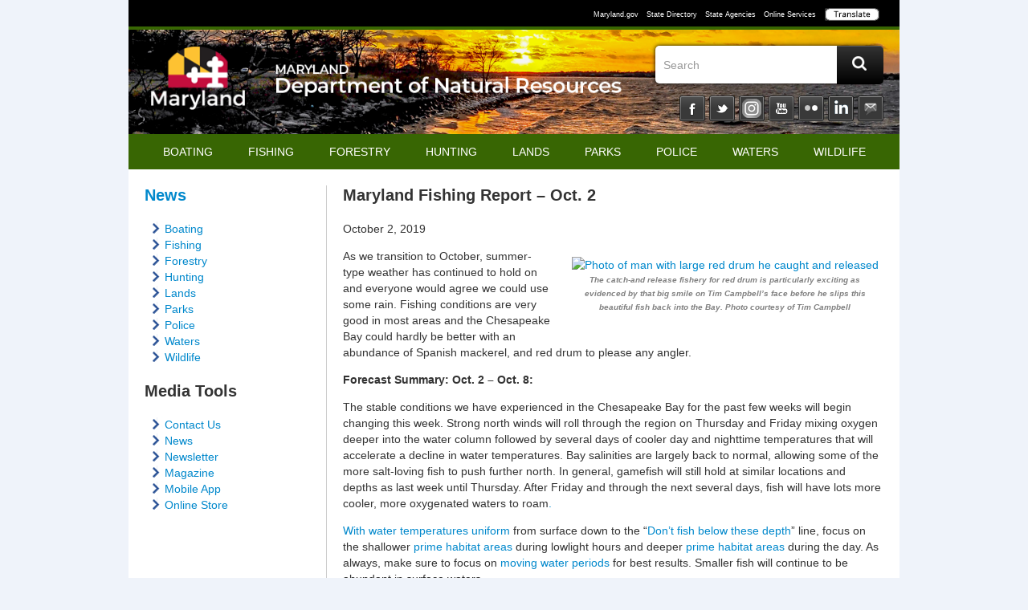

--- FILE ---
content_type: text/html; charset=UTF-8
request_url: https://news.maryland.gov/dnr/2019/10/02/maryland-fishing-report-oct-2/
body_size: 70725
content:
<!DOCTYPE html>
<!--[if IE 7]>
<html class="ie ie7" lang="en-US">
<![endif]-->
<!--[if IE 8]>
<html class="ie ie8" lang="en-US">
<![endif]-->
<!--[if !(IE 7) | !(IE 8)  ]><!-->
<html lang="en-US">
<!--<![endif]-->
<head>
<meta charset="UTF-8" />
    <meta name="viewport" content="width=device-width, initial-scale=1.0, maximum-scale=1.0" />
    <meta name="description" content="">
    <meta name="author" content="">
      <!-- Link to MD favicon -->
    <link rel="shortcut icon" href="/wp-content/themes/WPMaryland_eGov_dnr/img/icons/favicon.ico">

    <link href="/wp-content/themes/WPMaryland_eGov_dnr/frameworks/bootstrap/css/bootstrap.min.css" rel="stylesheet">
   <link href="/wp-content/themes/WPMaryland_eGov_dnr/agency-styles.css" rel="stylesheet">
 <link href="/wp-content/themes/WPMaryland_eGov_dnr/style.css" rel="stylesheet">
      <link href="/wp-content/themes/WPMaryland_eGov_dnr/agency-header.css" rel="stylesheet">
  <!--[if ie 8]>
    <link id="css_IE8" href="/wp-content/themes/WPMaryland_eGov_dnr/css/ie/ie8.css" rel="stylesheet" media="screen" />
    <![endif]-->
    <!--[if ie 7]>
    <link id="css_IE7" href="/wp-content/themes/WPMaryland_eGov_dnr/css/ie/ie7.css" rel="stylesheet" media="screen" />
    <![endif]-->

   <!--[if lt IE 9]>
    <script source="/wp-content/themes/WPMaryland_eGov_dnr/js/html5shiv.js"></script>
    <![endif]-->
   <script src="/wp-content/themes/WPMaryland_eGov_dnr/js/base.js"></script>
        <script src="/wp-content/themes/WPMaryland_eGov_dnr/js/jquery-1.8.2.min.js"></script>
      <script type="text/javascript" src="/wp-content/themes/WPMaryland_eGov_dnr/js/yui-min.js"></script>
        <!-- Necessary .js and .css for statewide alerts  -->   
      <link rel="stylesheet" href="/wp-content/themes/WPMaryland_eGov_dnr/css/jquery-ui-1.10.3.min.css" />
	  <link rel="stylesheet" href="/wp-content/themes/WPMaryland_eGov_dnr/css/mdgov_responsiveTables.css" />
      <script src="/wp-content/themes/WPMaryland_eGov_dnr/js/jquery-ui-1.10.3.min.js"></script>
   	  <script type='text/javascript' src="/wp-content/themes/WPMaryland_eGov_dnr/js/MDAlertCode.js"></script>
    <script type='text/javascript' src="/wp-content/themes/WPMaryland_eGov_dnr/js/mdgov_responsiveTables.js"></script>
<title>Maryland Fishing Report &#8211; Oct. 2  </title>
<meta name='robots' content='max-image-preview:large' />
	<style>img:is([sizes="auto" i], [sizes^="auto," i]) { contain-intrinsic-size: 3000px 1500px }</style>
	<link rel="alternate" type="application/rss+xml" title="Natural Resources News &raquo; Feed" href="https://news.maryland.gov/dnr/feed/" />
<link rel="alternate" type="application/rss+xml" title="Natural Resources News &raquo; Comments Feed" href="https://news.maryland.gov/dnr/comments/feed/" />
<link rel="alternate" type="application/rss+xml" title="Natural Resources News &raquo; Maryland Fishing Report &#8211; Oct. 2 Comments Feed" href="https://news.maryland.gov/dnr/2019/10/02/maryland-fishing-report-oct-2/feed/" />
		<!-- This site uses the Google Analytics by MonsterInsights plugin v9.9.0 - Using Analytics tracking - https://www.monsterinsights.com/ -->
							<script src="//www.googletagmanager.com/gtag/js?id=G-DSTXZ6C7XN"  data-cfasync="false" data-wpfc-render="false" type="text/javascript" async></script>
			<script data-cfasync="false" data-wpfc-render="false" type="text/javascript">
				var mi_version = '9.9.0';
				var mi_track_user = true;
				var mi_no_track_reason = '';
								var MonsterInsightsDefaultLocations = {"page_location":"https:\/\/news.maryland.gov\/dnr\/2019\/10\/02\/maryland-fishing-report-oct-2\/"};
								if ( typeof MonsterInsightsPrivacyGuardFilter === 'function' ) {
					var MonsterInsightsLocations = (typeof MonsterInsightsExcludeQuery === 'object') ? MonsterInsightsPrivacyGuardFilter( MonsterInsightsExcludeQuery ) : MonsterInsightsPrivacyGuardFilter( MonsterInsightsDefaultLocations );
				} else {
					var MonsterInsightsLocations = (typeof MonsterInsightsExcludeQuery === 'object') ? MonsterInsightsExcludeQuery : MonsterInsightsDefaultLocations;
				}

								var disableStrs = [
										'ga-disable-G-DSTXZ6C7XN',
									];

				/* Function to detect opted out users */
				function __gtagTrackerIsOptedOut() {
					for (var index = 0; index < disableStrs.length; index++) {
						if (document.cookie.indexOf(disableStrs[index] + '=true') > -1) {
							return true;
						}
					}

					return false;
				}

				/* Disable tracking if the opt-out cookie exists. */
				if (__gtagTrackerIsOptedOut()) {
					for (var index = 0; index < disableStrs.length; index++) {
						window[disableStrs[index]] = true;
					}
				}

				/* Opt-out function */
				function __gtagTrackerOptout() {
					for (var index = 0; index < disableStrs.length; index++) {
						document.cookie = disableStrs[index] + '=true; expires=Thu, 31 Dec 2099 23:59:59 UTC; path=/';
						window[disableStrs[index]] = true;
					}
				}

				if ('undefined' === typeof gaOptout) {
					function gaOptout() {
						__gtagTrackerOptout();
					}
				}
								window.dataLayer = window.dataLayer || [];

				window.MonsterInsightsDualTracker = {
					helpers: {},
					trackers: {},
				};
				if (mi_track_user) {
					function __gtagDataLayer() {
						dataLayer.push(arguments);
					}

					function __gtagTracker(type, name, parameters) {
						if (!parameters) {
							parameters = {};
						}

						if (parameters.send_to) {
							__gtagDataLayer.apply(null, arguments);
							return;
						}

						if (type === 'event') {
														parameters.send_to = monsterinsights_frontend.v4_id;
							var hookName = name;
							if (typeof parameters['event_category'] !== 'undefined') {
								hookName = parameters['event_category'] + ':' + name;
							}

							if (typeof MonsterInsightsDualTracker.trackers[hookName] !== 'undefined') {
								MonsterInsightsDualTracker.trackers[hookName](parameters);
							} else {
								__gtagDataLayer('event', name, parameters);
							}
							
						} else {
							__gtagDataLayer.apply(null, arguments);
						}
					}

					__gtagTracker('js', new Date());
					__gtagTracker('set', {
						'developer_id.dZGIzZG': true,
											});
					if ( MonsterInsightsLocations.page_location ) {
						__gtagTracker('set', MonsterInsightsLocations);
					}
										__gtagTracker('config', 'G-DSTXZ6C7XN', {"forceSSL":"true"} );
										window.gtag = __gtagTracker;										(function () {
						/* https://developers.google.com/analytics/devguides/collection/analyticsjs/ */
						/* ga and __gaTracker compatibility shim. */
						var noopfn = function () {
							return null;
						};
						var newtracker = function () {
							return new Tracker();
						};
						var Tracker = function () {
							return null;
						};
						var p = Tracker.prototype;
						p.get = noopfn;
						p.set = noopfn;
						p.send = function () {
							var args = Array.prototype.slice.call(arguments);
							args.unshift('send');
							__gaTracker.apply(null, args);
						};
						var __gaTracker = function () {
							var len = arguments.length;
							if (len === 0) {
								return;
							}
							var f = arguments[len - 1];
							if (typeof f !== 'object' || f === null || typeof f.hitCallback !== 'function') {
								if ('send' === arguments[0]) {
									var hitConverted, hitObject = false, action;
									if ('event' === arguments[1]) {
										if ('undefined' !== typeof arguments[3]) {
											hitObject = {
												'eventAction': arguments[3],
												'eventCategory': arguments[2],
												'eventLabel': arguments[4],
												'value': arguments[5] ? arguments[5] : 1,
											}
										}
									}
									if ('pageview' === arguments[1]) {
										if ('undefined' !== typeof arguments[2]) {
											hitObject = {
												'eventAction': 'page_view',
												'page_path': arguments[2],
											}
										}
									}
									if (typeof arguments[2] === 'object') {
										hitObject = arguments[2];
									}
									if (typeof arguments[5] === 'object') {
										Object.assign(hitObject, arguments[5]);
									}
									if ('undefined' !== typeof arguments[1].hitType) {
										hitObject = arguments[1];
										if ('pageview' === hitObject.hitType) {
											hitObject.eventAction = 'page_view';
										}
									}
									if (hitObject) {
										action = 'timing' === arguments[1].hitType ? 'timing_complete' : hitObject.eventAction;
										hitConverted = mapArgs(hitObject);
										__gtagTracker('event', action, hitConverted);
									}
								}
								return;
							}

							function mapArgs(args) {
								var arg, hit = {};
								var gaMap = {
									'eventCategory': 'event_category',
									'eventAction': 'event_action',
									'eventLabel': 'event_label',
									'eventValue': 'event_value',
									'nonInteraction': 'non_interaction',
									'timingCategory': 'event_category',
									'timingVar': 'name',
									'timingValue': 'value',
									'timingLabel': 'event_label',
									'page': 'page_path',
									'location': 'page_location',
									'title': 'page_title',
									'referrer' : 'page_referrer',
								};
								for (arg in args) {
																		if (!(!args.hasOwnProperty(arg) || !gaMap.hasOwnProperty(arg))) {
										hit[gaMap[arg]] = args[arg];
									} else {
										hit[arg] = args[arg];
									}
								}
								return hit;
							}

							try {
								f.hitCallback();
							} catch (ex) {
							}
						};
						__gaTracker.create = newtracker;
						__gaTracker.getByName = newtracker;
						__gaTracker.getAll = function () {
							return [];
						};
						__gaTracker.remove = noopfn;
						__gaTracker.loaded = true;
						window['__gaTracker'] = __gaTracker;
					})();
									} else {
										console.log("");
					(function () {
						function __gtagTracker() {
							return null;
						}

						window['__gtagTracker'] = __gtagTracker;
						window['gtag'] = __gtagTracker;
					})();
									}
			</script>
			
							<!-- / Google Analytics by MonsterInsights -->
		<script type="text/javascript">
/* <![CDATA[ */
window._wpemojiSettings = {"baseUrl":"https:\/\/s.w.org\/images\/core\/emoji\/16.0.1\/72x72\/","ext":".png","svgUrl":"https:\/\/s.w.org\/images\/core\/emoji\/16.0.1\/svg\/","svgExt":".svg","source":{"concatemoji":"https:\/\/news.maryland.gov\/dnr\/wp-includes\/js\/wp-emoji-release.min.js?ver=fe1dfff3cc980be505fa2dd9f77b6493"}};
/*! This file is auto-generated */
!function(s,n){var o,i,e;function c(e){try{var t={supportTests:e,timestamp:(new Date).valueOf()};sessionStorage.setItem(o,JSON.stringify(t))}catch(e){}}function p(e,t,n){e.clearRect(0,0,e.canvas.width,e.canvas.height),e.fillText(t,0,0);var t=new Uint32Array(e.getImageData(0,0,e.canvas.width,e.canvas.height).data),a=(e.clearRect(0,0,e.canvas.width,e.canvas.height),e.fillText(n,0,0),new Uint32Array(e.getImageData(0,0,e.canvas.width,e.canvas.height).data));return t.every(function(e,t){return e===a[t]})}function u(e,t){e.clearRect(0,0,e.canvas.width,e.canvas.height),e.fillText(t,0,0);for(var n=e.getImageData(16,16,1,1),a=0;a<n.data.length;a++)if(0!==n.data[a])return!1;return!0}function f(e,t,n,a){switch(t){case"flag":return n(e,"\ud83c\udff3\ufe0f\u200d\u26a7\ufe0f","\ud83c\udff3\ufe0f\u200b\u26a7\ufe0f")?!1:!n(e,"\ud83c\udde8\ud83c\uddf6","\ud83c\udde8\u200b\ud83c\uddf6")&&!n(e,"\ud83c\udff4\udb40\udc67\udb40\udc62\udb40\udc65\udb40\udc6e\udb40\udc67\udb40\udc7f","\ud83c\udff4\u200b\udb40\udc67\u200b\udb40\udc62\u200b\udb40\udc65\u200b\udb40\udc6e\u200b\udb40\udc67\u200b\udb40\udc7f");case"emoji":return!a(e,"\ud83e\udedf")}return!1}function g(e,t,n,a){var r="undefined"!=typeof WorkerGlobalScope&&self instanceof WorkerGlobalScope?new OffscreenCanvas(300,150):s.createElement("canvas"),o=r.getContext("2d",{willReadFrequently:!0}),i=(o.textBaseline="top",o.font="600 32px Arial",{});return e.forEach(function(e){i[e]=t(o,e,n,a)}),i}function t(e){var t=s.createElement("script");t.src=e,t.defer=!0,s.head.appendChild(t)}"undefined"!=typeof Promise&&(o="wpEmojiSettingsSupports",i=["flag","emoji"],n.supports={everything:!0,everythingExceptFlag:!0},e=new Promise(function(e){s.addEventListener("DOMContentLoaded",e,{once:!0})}),new Promise(function(t){var n=function(){try{var e=JSON.parse(sessionStorage.getItem(o));if("object"==typeof e&&"number"==typeof e.timestamp&&(new Date).valueOf()<e.timestamp+604800&&"object"==typeof e.supportTests)return e.supportTests}catch(e){}return null}();if(!n){if("undefined"!=typeof Worker&&"undefined"!=typeof OffscreenCanvas&&"undefined"!=typeof URL&&URL.createObjectURL&&"undefined"!=typeof Blob)try{var e="postMessage("+g.toString()+"("+[JSON.stringify(i),f.toString(),p.toString(),u.toString()].join(",")+"));",a=new Blob([e],{type:"text/javascript"}),r=new Worker(URL.createObjectURL(a),{name:"wpTestEmojiSupports"});return void(r.onmessage=function(e){c(n=e.data),r.terminate(),t(n)})}catch(e){}c(n=g(i,f,p,u))}t(n)}).then(function(e){for(var t in e)n.supports[t]=e[t],n.supports.everything=n.supports.everything&&n.supports[t],"flag"!==t&&(n.supports.everythingExceptFlag=n.supports.everythingExceptFlag&&n.supports[t]);n.supports.everythingExceptFlag=n.supports.everythingExceptFlag&&!n.supports.flag,n.DOMReady=!1,n.readyCallback=function(){n.DOMReady=!0}}).then(function(){return e}).then(function(){var e;n.supports.everything||(n.readyCallback(),(e=n.source||{}).concatemoji?t(e.concatemoji):e.wpemoji&&e.twemoji&&(t(e.twemoji),t(e.wpemoji)))}))}((window,document),window._wpemojiSettings);
/* ]]> */
</script>
<style id='wp-emoji-styles-inline-css' type='text/css'>

	img.wp-smiley, img.emoji {
		display: inline !important;
		border: none !important;
		box-shadow: none !important;
		height: 1em !important;
		width: 1em !important;
		margin: 0 0.07em !important;
		vertical-align: -0.1em !important;
		background: none !important;
		padding: 0 !important;
	}
</style>
<link rel='stylesheet' id='wp-block-library-css' href='https://news.maryland.gov/dnr/wp-includes/css/dist/block-library/style.min.css?ver=fe1dfff3cc980be505fa2dd9f77b6493' type='text/css' media='all' />
<style id='classic-theme-styles-inline-css' type='text/css'>
/*! This file is auto-generated */
.wp-block-button__link{color:#fff;background-color:#32373c;border-radius:9999px;box-shadow:none;text-decoration:none;padding:calc(.667em + 2px) calc(1.333em + 2px);font-size:1.125em}.wp-block-file__button{background:#32373c;color:#fff;text-decoration:none}
</style>
<style id='global-styles-inline-css' type='text/css'>
:root{--wp--preset--aspect-ratio--square: 1;--wp--preset--aspect-ratio--4-3: 4/3;--wp--preset--aspect-ratio--3-4: 3/4;--wp--preset--aspect-ratio--3-2: 3/2;--wp--preset--aspect-ratio--2-3: 2/3;--wp--preset--aspect-ratio--16-9: 16/9;--wp--preset--aspect-ratio--9-16: 9/16;--wp--preset--color--black: #000000;--wp--preset--color--cyan-bluish-gray: #abb8c3;--wp--preset--color--white: #ffffff;--wp--preset--color--pale-pink: #f78da7;--wp--preset--color--vivid-red: #cf2e2e;--wp--preset--color--luminous-vivid-orange: #ff6900;--wp--preset--color--luminous-vivid-amber: #fcb900;--wp--preset--color--light-green-cyan: #7bdcb5;--wp--preset--color--vivid-green-cyan: #00d084;--wp--preset--color--pale-cyan-blue: #8ed1fc;--wp--preset--color--vivid-cyan-blue: #0693e3;--wp--preset--color--vivid-purple: #9b51e0;--wp--preset--gradient--vivid-cyan-blue-to-vivid-purple: linear-gradient(135deg,rgba(6,147,227,1) 0%,rgb(155,81,224) 100%);--wp--preset--gradient--light-green-cyan-to-vivid-green-cyan: linear-gradient(135deg,rgb(122,220,180) 0%,rgb(0,208,130) 100%);--wp--preset--gradient--luminous-vivid-amber-to-luminous-vivid-orange: linear-gradient(135deg,rgba(252,185,0,1) 0%,rgba(255,105,0,1) 100%);--wp--preset--gradient--luminous-vivid-orange-to-vivid-red: linear-gradient(135deg,rgba(255,105,0,1) 0%,rgb(207,46,46) 100%);--wp--preset--gradient--very-light-gray-to-cyan-bluish-gray: linear-gradient(135deg,rgb(238,238,238) 0%,rgb(169,184,195) 100%);--wp--preset--gradient--cool-to-warm-spectrum: linear-gradient(135deg,rgb(74,234,220) 0%,rgb(151,120,209) 20%,rgb(207,42,186) 40%,rgb(238,44,130) 60%,rgb(251,105,98) 80%,rgb(254,248,76) 100%);--wp--preset--gradient--blush-light-purple: linear-gradient(135deg,rgb(255,206,236) 0%,rgb(152,150,240) 100%);--wp--preset--gradient--blush-bordeaux: linear-gradient(135deg,rgb(254,205,165) 0%,rgb(254,45,45) 50%,rgb(107,0,62) 100%);--wp--preset--gradient--luminous-dusk: linear-gradient(135deg,rgb(255,203,112) 0%,rgb(199,81,192) 50%,rgb(65,88,208) 100%);--wp--preset--gradient--pale-ocean: linear-gradient(135deg,rgb(255,245,203) 0%,rgb(182,227,212) 50%,rgb(51,167,181) 100%);--wp--preset--gradient--electric-grass: linear-gradient(135deg,rgb(202,248,128) 0%,rgb(113,206,126) 100%);--wp--preset--gradient--midnight: linear-gradient(135deg,rgb(2,3,129) 0%,rgb(40,116,252) 100%);--wp--preset--font-size--small: 13px;--wp--preset--font-size--medium: 20px;--wp--preset--font-size--large: 36px;--wp--preset--font-size--x-large: 42px;--wp--preset--spacing--20: 0.44rem;--wp--preset--spacing--30: 0.67rem;--wp--preset--spacing--40: 1rem;--wp--preset--spacing--50: 1.5rem;--wp--preset--spacing--60: 2.25rem;--wp--preset--spacing--70: 3.38rem;--wp--preset--spacing--80: 5.06rem;--wp--preset--shadow--natural: 6px 6px 9px rgba(0, 0, 0, 0.2);--wp--preset--shadow--deep: 12px 12px 50px rgba(0, 0, 0, 0.4);--wp--preset--shadow--sharp: 6px 6px 0px rgba(0, 0, 0, 0.2);--wp--preset--shadow--outlined: 6px 6px 0px -3px rgba(255, 255, 255, 1), 6px 6px rgba(0, 0, 0, 1);--wp--preset--shadow--crisp: 6px 6px 0px rgba(0, 0, 0, 1);}:where(.is-layout-flex){gap: 0.5em;}:where(.is-layout-grid){gap: 0.5em;}body .is-layout-flex{display: flex;}.is-layout-flex{flex-wrap: wrap;align-items: center;}.is-layout-flex > :is(*, div){margin: 0;}body .is-layout-grid{display: grid;}.is-layout-grid > :is(*, div){margin: 0;}:where(.wp-block-columns.is-layout-flex){gap: 2em;}:where(.wp-block-columns.is-layout-grid){gap: 2em;}:where(.wp-block-post-template.is-layout-flex){gap: 1.25em;}:where(.wp-block-post-template.is-layout-grid){gap: 1.25em;}.has-black-color{color: var(--wp--preset--color--black) !important;}.has-cyan-bluish-gray-color{color: var(--wp--preset--color--cyan-bluish-gray) !important;}.has-white-color{color: var(--wp--preset--color--white) !important;}.has-pale-pink-color{color: var(--wp--preset--color--pale-pink) !important;}.has-vivid-red-color{color: var(--wp--preset--color--vivid-red) !important;}.has-luminous-vivid-orange-color{color: var(--wp--preset--color--luminous-vivid-orange) !important;}.has-luminous-vivid-amber-color{color: var(--wp--preset--color--luminous-vivid-amber) !important;}.has-light-green-cyan-color{color: var(--wp--preset--color--light-green-cyan) !important;}.has-vivid-green-cyan-color{color: var(--wp--preset--color--vivid-green-cyan) !important;}.has-pale-cyan-blue-color{color: var(--wp--preset--color--pale-cyan-blue) !important;}.has-vivid-cyan-blue-color{color: var(--wp--preset--color--vivid-cyan-blue) !important;}.has-vivid-purple-color{color: var(--wp--preset--color--vivid-purple) !important;}.has-black-background-color{background-color: var(--wp--preset--color--black) !important;}.has-cyan-bluish-gray-background-color{background-color: var(--wp--preset--color--cyan-bluish-gray) !important;}.has-white-background-color{background-color: var(--wp--preset--color--white) !important;}.has-pale-pink-background-color{background-color: var(--wp--preset--color--pale-pink) !important;}.has-vivid-red-background-color{background-color: var(--wp--preset--color--vivid-red) !important;}.has-luminous-vivid-orange-background-color{background-color: var(--wp--preset--color--luminous-vivid-orange) !important;}.has-luminous-vivid-amber-background-color{background-color: var(--wp--preset--color--luminous-vivid-amber) !important;}.has-light-green-cyan-background-color{background-color: var(--wp--preset--color--light-green-cyan) !important;}.has-vivid-green-cyan-background-color{background-color: var(--wp--preset--color--vivid-green-cyan) !important;}.has-pale-cyan-blue-background-color{background-color: var(--wp--preset--color--pale-cyan-blue) !important;}.has-vivid-cyan-blue-background-color{background-color: var(--wp--preset--color--vivid-cyan-blue) !important;}.has-vivid-purple-background-color{background-color: var(--wp--preset--color--vivid-purple) !important;}.has-black-border-color{border-color: var(--wp--preset--color--black) !important;}.has-cyan-bluish-gray-border-color{border-color: var(--wp--preset--color--cyan-bluish-gray) !important;}.has-white-border-color{border-color: var(--wp--preset--color--white) !important;}.has-pale-pink-border-color{border-color: var(--wp--preset--color--pale-pink) !important;}.has-vivid-red-border-color{border-color: var(--wp--preset--color--vivid-red) !important;}.has-luminous-vivid-orange-border-color{border-color: var(--wp--preset--color--luminous-vivid-orange) !important;}.has-luminous-vivid-amber-border-color{border-color: var(--wp--preset--color--luminous-vivid-amber) !important;}.has-light-green-cyan-border-color{border-color: var(--wp--preset--color--light-green-cyan) !important;}.has-vivid-green-cyan-border-color{border-color: var(--wp--preset--color--vivid-green-cyan) !important;}.has-pale-cyan-blue-border-color{border-color: var(--wp--preset--color--pale-cyan-blue) !important;}.has-vivid-cyan-blue-border-color{border-color: var(--wp--preset--color--vivid-cyan-blue) !important;}.has-vivid-purple-border-color{border-color: var(--wp--preset--color--vivid-purple) !important;}.has-vivid-cyan-blue-to-vivid-purple-gradient-background{background: var(--wp--preset--gradient--vivid-cyan-blue-to-vivid-purple) !important;}.has-light-green-cyan-to-vivid-green-cyan-gradient-background{background: var(--wp--preset--gradient--light-green-cyan-to-vivid-green-cyan) !important;}.has-luminous-vivid-amber-to-luminous-vivid-orange-gradient-background{background: var(--wp--preset--gradient--luminous-vivid-amber-to-luminous-vivid-orange) !important;}.has-luminous-vivid-orange-to-vivid-red-gradient-background{background: var(--wp--preset--gradient--luminous-vivid-orange-to-vivid-red) !important;}.has-very-light-gray-to-cyan-bluish-gray-gradient-background{background: var(--wp--preset--gradient--very-light-gray-to-cyan-bluish-gray) !important;}.has-cool-to-warm-spectrum-gradient-background{background: var(--wp--preset--gradient--cool-to-warm-spectrum) !important;}.has-blush-light-purple-gradient-background{background: var(--wp--preset--gradient--blush-light-purple) !important;}.has-blush-bordeaux-gradient-background{background: var(--wp--preset--gradient--blush-bordeaux) !important;}.has-luminous-dusk-gradient-background{background: var(--wp--preset--gradient--luminous-dusk) !important;}.has-pale-ocean-gradient-background{background: var(--wp--preset--gradient--pale-ocean) !important;}.has-electric-grass-gradient-background{background: var(--wp--preset--gradient--electric-grass) !important;}.has-midnight-gradient-background{background: var(--wp--preset--gradient--midnight) !important;}.has-small-font-size{font-size: var(--wp--preset--font-size--small) !important;}.has-medium-font-size{font-size: var(--wp--preset--font-size--medium) !important;}.has-large-font-size{font-size: var(--wp--preset--font-size--large) !important;}.has-x-large-font-size{font-size: var(--wp--preset--font-size--x-large) !important;}
:where(.wp-block-post-template.is-layout-flex){gap: 1.25em;}:where(.wp-block-post-template.is-layout-grid){gap: 1.25em;}
:where(.wp-block-columns.is-layout-flex){gap: 2em;}:where(.wp-block-columns.is-layout-grid){gap: 2em;}
:root :where(.wp-block-pullquote){font-size: 1.5em;line-height: 1.6;}
</style>
<link rel='stylesheet' id='amazonpolly-css' href='https://news.maryland.gov/dnr/wp-content/plugins/amazon-polly/public/css/amazonpolly-public.css?ver=1.0.0' type='text/css' media='all' />
<script type="text/javascript" src="https://news.maryland.gov/dnr/wp-includes/js/jquery/jquery.min.js?ver=3.7.1" id="jquery-core-js"></script>
<script type="text/javascript" src="https://news.maryland.gov/dnr/wp-includes/js/jquery/jquery-migrate.min.js?ver=3.4.1" id="jquery-migrate-js"></script>
<script type="text/javascript" src="https://news.maryland.gov/dnr/wp-content/plugins/google-analytics-for-wordpress/assets/js/frontend-gtag.min.js?ver=9.9.0" id="monsterinsights-frontend-script-js" async="async" data-wp-strategy="async"></script>
<script data-cfasync="false" data-wpfc-render="false" type="text/javascript" id='monsterinsights-frontend-script-js-extra'>/* <![CDATA[ */
var monsterinsights_frontend = {"js_events_tracking":"true","download_extensions":"doc,pdf,ppt,zip,xls,docx,pptx,xlsx","inbound_paths":"[]","home_url":"https:\/\/news.maryland.gov\/dnr","hash_tracking":"false","v4_id":"G-DSTXZ6C7XN"};/* ]]> */
</script>
<script type="text/javascript" src="https://news.maryland.gov/dnr/wp-content/plugins/amazon-polly/public/js/amazonpolly-public.js?ver=1.0.0" id="amazonpolly-js"></script>
<link rel="https://api.w.org/" href="https://news.maryland.gov/dnr/wp-json/" /><link rel="alternate" title="JSON" type="application/json" href="https://news.maryland.gov/dnr/wp-json/wp/v2/posts/28826" /><link rel="EditURI" type="application/rsd+xml" title="RSD" href="https://news.maryland.gov/dnr/xmlrpc.php?rsd" />

<link rel="canonical" href="https://news.maryland.gov/dnr/2019/10/02/maryland-fishing-report-oct-2/" />
<link rel='shortlink' href='https://news.maryland.gov/dnr/?p=28826' />
<link rel="alternate" title="oEmbed (JSON)" type="application/json+oembed" href="https://news.maryland.gov/dnr/wp-json/oembed/1.0/embed?url=https%3A%2F%2Fnews.maryland.gov%2Fdnr%2F2019%2F10%2F02%2Fmaryland-fishing-report-oct-2%2F" />
<link rel="alternate" title="oEmbed (XML)" type="text/xml+oembed" href="https://news.maryland.gov/dnr/wp-json/oembed/1.0/embed?url=https%3A%2F%2Fnews.maryland.gov%2Fdnr%2F2019%2F10%2F02%2Fmaryland-fishing-report-oct-2%2F&#038;format=xml" />
<script type="text/javascript">
(function(url){
	if(/(?:Chrome\/26\.0\.1410\.63 Safari\/537\.31|WordfenceTestMonBot)/.test(navigator.userAgent)){ return; }
	var addEvent = function(evt, handler) {
		if (window.addEventListener) {
			document.addEventListener(evt, handler, false);
		} else if (window.attachEvent) {
			document.attachEvent('on' + evt, handler);
		}
	};
	var removeEvent = function(evt, handler) {
		if (window.removeEventListener) {
			document.removeEventListener(evt, handler, false);
		} else if (window.detachEvent) {
			document.detachEvent('on' + evt, handler);
		}
	};
	var evts = 'contextmenu dblclick drag dragend dragenter dragleave dragover dragstart drop keydown keypress keyup mousedown mousemove mouseout mouseover mouseup mousewheel scroll'.split(' ');
	var logHuman = function() {
		if (window.wfLogHumanRan) { return; }
		window.wfLogHumanRan = true;
		var wfscr = document.createElement('script');
		wfscr.type = 'text/javascript';
		wfscr.async = true;
		wfscr.src = url + '&r=' + Math.random();
		(document.getElementsByTagName('head')[0]||document.getElementsByTagName('body')[0]).appendChild(wfscr);
		for (var i = 0; i < evts.length; i++) {
			removeEvent(evts[i], logHuman);
		}
	};
	for (var i = 0; i < evts.length; i++) {
		addEvent(evts[i], logHuman);
	}
})('//news.maryland.gov/dnr/?wordfence_lh=1&hid=3558A2DABBE88522CBFD44BFCF08E92D');
</script><script>NS_CSM_td=370819633;NS_CSM_pd=275116666;NS_CSM_u="/clm10";NS_CSM_col="Appflow-HSB-CORE-NSMAS-logstream-Collector";</script><script type="text/javascript">function sendTimingInfoInit(){setTimeout(sendTimingInfo,0)}function sendTimingInfo(){var wp=window.performance;if(wp){var c1,c2,t;c1=wp.timing;if(c1){var cm={};cm.ns=c1.navigationStart;if((t=c1.unloadEventStart)>0)cm.us=t;if((t=c1.unloadEventEnd)>0)cm.ue=t;if((t=c1.redirectStart)>0)cm.rs=t;if((t=c1.redirectEnd)>0)cm.re=t;cm.fs=c1.fetchStart;cm.dls=c1.domainLookupStart;cm.dle=c1.domainLookupEnd;cm.cs=c1.connectStart;cm.ce=c1.connectEnd;if((t=c1.secureConnectionStart)>0)cm.scs=t;cm.rqs=c1.requestStart;cm.rss=c1.responseStart;cm.rse=c1.responseEnd;cm.dl=c1.domLoading;cm.di=c1.domInteractive;cm.dcls=c1.domContentLoadedEventStart;cm.dcle=c1.domContentLoadedEventEnd;cm.dc=c1.domComplete;if((t=c1.loadEventStart)>0)cm.ls=t;if((t=c1.loadEventEnd)>0)cm.le=t;cm.tid=NS_CSM_td;cm.pid=NS_CSM_pd;cm.ac=NS_CSM_col;var xhttp=new XMLHttpRequest();if(xhttp){var JSON=JSON||{};JSON.stringify=JSON.stringify||function(ob){var t=typeof(ob);if(t!="object"||ob===null){if(t=="string")ob='"'+ob+'"';return String(ob);}else{var n,v,json=[],arr=(ob&&ob.constructor==Array);for(n in ob){v=ob[n];t=typeof(v);if(t=="string")v='"'+v+'"';else if(t=="object"&&v!==null)v=JSON.stringify(v);json.push((arr?"":'"'+n+'":')+String(v));}return(arr?"[":"{")+String(json)+(arr?"]":"}");}};xhttp.open("POST",NS_CSM_u,true);xhttp.send(JSON.stringify(cm));}}}}if(window.addEventListener)window.addEventListener("load",sendTimingInfoInit,false);else if(window.attachEvent)window.attachEvent("onload",sendTimingInfoInit);else window.onload=sendTimingInfoInit;</script></head>
<div class="container">
        <div class="skipNav">
            <a href="#primary_content_Block">Skip to Main Content</a>
        </div>
        <div id="mdgov_globalSiteWrapper">
            <div class="row-fluid">
                <div id="mdgov_TopSliverBar" class="clearfix">
                    <div id="mdgov_TopSliverBarContent" class="clearfix">
                        <div id="mdgov_sliverLeft">
                            <div id="mdgov_mobileNavButton" class="hidden-desktop">
                                <a href="#"><i class="icon-white icon-align-justify">&nbsp;</i> <span>Menu</span> </a>
                            </div>
                        </div>
                        <div id="mdgov_sliverRight">
                            <ul id="mdgov_settingsNav" class="cl_base_hNav">
                          <!-- Statewide nav bar -->                           
                            <script type="text/javascript">
	       						YUI().use(function (Y) {
	            					var url = "//www.maryland.gov/branding/statewideNavigationDefer2017.js",
	             						obj = Y.Get.script(url, {
	                    					onSuccess: function () {
	                     			document.getElementById('mdgov_sliverRight').innerHTML = showStatewideNavigationWithTranslate("white");
	               							}
	               						});
	        					});
	   						</script>
	
							<NOSCRIPT>You must have Javascript enabled to see this menu.</NOSCRIPT>
                            </ul>
                        </div>
                    </div>
                </div>
            </div>
            <div id="headerBlock" class="row-fluid">
                <div id="header" class="span12">
                    <div id="headerBackground">
                        <div class="headerBgImg clearfix">
                            <div class="row-fluid">
                                <div id="agency_branding" class="clearfix">
                                    <div id="mdgov_crownLogo" class="span2 clearfix">
                                        <div id="mdgov_homeLink">
                                           <!-- MD Crown logo and link -->
                                              <a href="https://www.maryland.gov/">
                                            <span class="hidden-accessible">Maryland.gov Home</span>
                                            </a>
                                        </div>
                                    </div>
                               
                                     <div id="mdgov_agencyName" class="span6 clearfix">
                                        <div id="mdgov_agencyTitle">
                                          <!-- Agency Title and link to home page -->
                                            <a href="https://dnr.maryland.gov/Pages/default.aspx">
                                                <img src="/dnr/wp-content/uploads/sites/2/2019/08/agencyTitle-generic.png" alt="DNR Title" />
                                            </a>
                                        </div>
                                     </div>
                                       <div id="mdgov_agencyHeader" class="span4 clearfix">
                                          <div id="mdgov_enterpriseSearch" class="clearfix">
                                            <div id="mdgov_enterpriseSearchContainer">
                                                <div id="mdgov_searchInput">
                                                   <form method="GET" action="https://www.maryland.gov/pages/search.aspx">
 <input type="hidden" name="site" value="8akcuqsa-yk" />
<input type="hidden" name="name" value="Natural Resources" />
   <label for="searchInputBox" class="hidden-accessible">Search</label>
       <input type="text" id="searchInputBox" name="q" class="mdgov_searchInputBox" value="Search" 

onblur="if(this.value=='')this.value='Search';" onfocus="if(this.value=='Search')this.value='';" />
<div  class="mdgov_searchButton btn btn-primary">
         <input type="image" alt="Search" id="searchButton" src="/wp-content/themes/WPMaryland_eGov_dnr/img/icons/search.png" class="fillImageButton"/>
      </div>
</form>

                                                </div>
                                            </div>
                                        </div>
                                      
                                       <div class="mdgov_socialNav clearfix">
                                              <!-- Agency social media icons and links -->
                                              <ul class="cl_base_hNav cl_socialNav">
                                          <li><a href="https://www.facebook.com/MarylandDNR" class="sm-facebook" title="Facebook">Facebook</a> </li>
            <li><a href="https://twitter.com/MarylandDNR" class="sm-twitter" title="Twitter">Twitter</a> </li>
			 <li><a href="https://www.instagram.com/marylanddnr/" class="sm-instagram2" title="Instagram">Instagram</a></li>
            <li><a href="https://www.youtube.com/MarylandDNR" class="sm-youtube" title="YouTube">YouTube</a> </li>
            <li><a href="https://www.flickr.com/photos/marylanddnr/collections/" class="sm-flickr" title="Flickr">Flickr</a> </li>
			  <li><a href="https://www.linkedin.com/company/marylanddepartmentofnaturalresources" class="sm-linkedin" title="LinkedIn">LinkedIn</a></li>
			  <li><a href="https://public.govdelivery.com/accounts/MDDNR/subscriber/new?qsp=CODE_RED" class="sm-govdelivery" title="GovDelivery">GovDelivery</a></li>
          </ul>
                                            
                                            </ul>
                                         
                                        </div>
                                    </div>
                                </div>
                         </div>
                      </div>
                    </div>
               </div>
             </div>
            <div id="navBlock" class="row-fluid">
               <!-- Main navigation links -->
                                <div id="mdgov_enterpriseNavigation" class="clearfix"><nav><ul><li id="menu-item-7853" class="menu-item menu-item-type-custom menu-item-object-custom menu-item-7853"><a href="http://dnr.maryland.gov/boating/">Boating</a></li>
<li id="menu-item-7852" class="menu-item menu-item-type-custom menu-item-object-custom menu-item-7852"><a href="http://dnr.maryland.gov/fisheries/">Fishing</a></li>
<li id="menu-item-25877" class="menu-item menu-item-type-custom menu-item-object-custom menu-item-25877"><a href="http://dnr.maryland.gov/forests/">Forestry</a></li>
<li id="menu-item-9604" class="menu-item menu-item-type-custom menu-item-object-custom menu-item-9604"><a href="https://dnr.maryland.gov/wildlife/Pages/hunt_trap/home.aspx">Hunting</a></li>
<li id="menu-item-9603" class="menu-item menu-item-type-custom menu-item-object-custom menu-item-9603"><a href="http://dnr.maryland.gov/land/">Lands</a></li>
<li id="menu-item-7851" class="menu-item menu-item-type-custom menu-item-object-custom menu-item-7851"><a href="http://dnr.maryland.gov/publiclands/">Parks</a></li>
<li id="menu-item-25878" class="menu-item menu-item-type-custom menu-item-object-custom menu-item-25878"><a href="http://dnr.maryland.gov/nrp/">Police</a></li>
<li id="menu-item-7850" class="menu-item menu-item-type-custom menu-item-object-custom menu-item-7850"><a href="http://dnr.maryland.gov/waters/">Waters</a></li>
<li id="menu-item-7854" class="menu-item menu-item-type-custom menu-item-object-custom menu-item-7854"><a href="http://dnr.maryland.gov/wildlife/">Wildlife</a></li>
</ul></nav></div>  				
                </div>
            
        
            <noscript>
   <div class="row-fluid">
                <div class="uiMessage" style="margin-bottom:20px;">
                    <strong>Notice:</strong> JavaScript is not available in your browser. Some enhanced features will not be available until JavaScript is enabled.
                </div>
            </div>
            </noscript><div class="row-fluid">
          <div id="primary_content_Block">
             <div id="primary_left_col" class="span3">
                        <div class="mdgov_contentWrapper mdgov_subNav">
                            <section id="subNav1" class="primary_left_col_list">

<header>
<h2 data-target="subNav1"> 
<a href='http://news.maryland.gov/dnr/'>News</a></h2></header>
                <div class="subNavWrapper"><ul id="menu-sidenav1" class="cl_iconNav"><li id="menu-item-14082" class="menu-item menu-item-type-taxonomy menu-item-object-category menu-item-14082"><a href="https://news.maryland.gov/dnr/category/boating/">Boating</a></li>
<li id="menu-item-7858" class="menu-item menu-item-type-taxonomy menu-item-object-category current-post-ancestor current-menu-parent current-post-parent menu-item-7858"><a href="https://news.maryland.gov/dnr/category/fisheries/">Fishing</a></li>
<li id="menu-item-13921" class="menu-item menu-item-type-taxonomy menu-item-object-category menu-item-13921"><a href="https://news.maryland.gov/dnr/category/maryland-forest-service/">Forestry</a></li>
<li id="menu-item-14084" class="menu-item menu-item-type-taxonomy menu-item-object-category menu-item-14084"><a href="https://news.maryland.gov/dnr/category/hunting/">Hunting</a></li>
<li id="menu-item-7867" class="menu-item menu-item-type-taxonomy menu-item-object-category menu-item-7867"><a href="https://news.maryland.gov/dnr/category/land/">Lands</a></li>
<li id="menu-item-7861" class="menu-item menu-item-type-taxonomy menu-item-object-category menu-item-7861"><a href="https://news.maryland.gov/dnr/category/parks/">Parks</a></li>
<li id="menu-item-7862" class="menu-item menu-item-type-taxonomy menu-item-object-category menu-item-7862"><a href="https://news.maryland.gov/dnr/category/nrp-news/">Police</a></li>
<li id="menu-item-7866" class="menu-item menu-item-type-taxonomy menu-item-object-category menu-item-7866"><a href="https://news.maryland.gov/dnr/category/the-bay/">Waters</a></li>
<li id="menu-item-7860" class="menu-item menu-item-type-taxonomy menu-item-object-category menu-item-7860"><a href="https://news.maryland.gov/dnr/category/wildlife/">Wildlife</a></li>
</ul></div></section>
    <section id="subNav2" class="primary_left_col_list">
<header>
<h2 data-target="subNav2"> 
Media Tools</h2></header>
                <div class="subNavWrapper"><ul id="menu-sidenav2" class="cl_iconNav"><li id="menu-item-7874" class="menu-item menu-item-type-post_type menu-item-object-page menu-item-7874"><a href="https://news.maryland.gov/dnr/media-contact/">Contact Us</a></li>
<li id="menu-item-9151" class="menu-item menu-item-type-custom menu-item-object-custom menu-item-home menu-item-9151"><a href="https://news.maryland.gov/dnr/">News</a></li>
<li id="menu-item-7997" class="menu-item menu-item-type-custom menu-item-object-custom menu-item-7997"><a href="https://public.govdelivery.com/accounts/MDDNR/subscriber/new?qsp=MDDNR_3">Newsletter</a></li>
<li id="menu-item-7995" class="menu-item menu-item-type-custom menu-item-object-custom menu-item-7995"><a href="https://news.maryland.gov/dnr/tag/magazine/">Magazine</a></li>
<li id="menu-item-25880" class="menu-item menu-item-type-custom menu-item-object-custom menu-item-25880"><a href="https://dnr.maryland.gov/Pages/dnrapp.aspx">Mobile App</a></li>
<li id="menu-item-25881" class="menu-item menu-item-type-custom menu-item-object-custom menu-item-25881"><a href="https://www.shopdnr.com/">Online Store</a></li>
</ul></div></section>
     </div>
</div>
            <div id="primary_right_col" class="span9">
                        <div class="mdgov_contentWrapper clearfix">


			<article class="post-28826 post type-post status-publish format-standard hentry category-appnews category-fisheries tag-atlantic-ocean tag-blue-catfish tag-blue-crab tag-bluefish tag-chesapeake-bay tag-coastal-bays tag-cobia tag-deep-creek-lake tag-flounder tag-keith-lockwood tag-kingfish tag-largemouth-bass tag-weekly-fishing-report tag-red-drum tag-smallmouth-bass tag-spanish-mackerel tag-striped-bass tag-trout tag-trout-stocking tag-walleye tag-white-perch" id="post-28826">
				
				<h2>Maryland Fishing Report &#8211; Oct. 2</h2>
				<time>October 2, 2019</time>
		
				<div id="Overview">
<div style="width: 388px" class="wp-caption alignright"><a href="https://www.flickr.com/photos/mddnrfish/48831809802/in/dateposted/"><img fetchpriority="high" decoding="async" src="https://live.staticflickr.com/65535/48831809802_4327d8353f_d.jpg" alt="Photo of man with large red drum he caught and released" width="378" height="252" /></a><p class="wp-caption-text">The catch-and release fishery for red drum is particularly exciting as evidenced by that big smile on Tim Campbell’s face before he slips this beautiful fish back into the Bay. Photo courtesy of Tim Campbell</p></div></p>
<p><span style="font-weight: 400">As we transition to October, summer-type weather has continued to hold on and everyone would agree we could use some rain. Fishing conditions are very good in most areas and the Chesapeake Bay could hardly be better with an abundance of Spanish mackerel, and red drum to please any angler.</span></p>
<p>
<span id="more-28826"></span></p>
</div>
<div id="WeeklyForecastSummary">
<p><b>Forecast Summary: </b><b>Oct. 2 &#8211; Oct. 8:</b></p>
<p><span style="font-weight: 400">The stable conditions we have experienced in the Chesapeake Bay for the past few weeks will begin changing this week. Strong north winds will roll through the region on Thursday and Friday mixing oxygen deeper into the water column followed by several days of cooler day and nighttime temperatures that will accelerate a decline in water temperatures. Bay salinities are largely back to normal, allowing some of the more salt-loving fish to push further north. In general, gamefish will still hold at similar locations and depths as last week until Thursday. After Friday and through the next several days, fish will have lots more cooler, more oxygenated waters to roam</span><a href="http://eyesonthebay.dnr.maryland.gov/eyesonthebay/FishingTemperatureConditionsMap.cfm"><span style="font-weight: 400">.</span></a></p>
<p><a href="http://eyesonthebay.dnr.maryland.gov/eyesonthebay/FishingTemperatureConditionsMap.cfm" target="_blank" rel="noopener noreferrer"><span style="font-weight: 400">With water temperatures uniform</span></a><span style="font-weight: 400"> from surface down to the “</span><a href="http://eyesonthebay.dnr.maryland.gov/eyesonthebay/FishingConditionsMap.cfm" target="_blank" rel="noopener noreferrer"><span style="font-weight: 400">Don’t fish below these depth</span></a><span style="font-weight: 400">” line, focus on the shallower </span><a href="https://maryland.maps.arcgis.com/apps/webappviewer/index.html?id=57f8b5c2039b4609a9742a4f602fd77c" target="_blank" rel="noopener noreferrer"><span style="font-weight: 400">prime habitat areas</span></a><span style="font-weight: 400"> during lowlight hours and deeper </span><a href="https://maryland.maps.arcgis.com/apps/webappviewer/index.html?id=57f8b5c2039b4609a9742a4f602fd77c" target="_blank" rel="noopener noreferrer"><span style="font-weight: 400">prime habitat areas</span></a><span style="font-weight: 400"> during the day. As always, make sure to focus on </span><a href="https://dnr.maryland.gov/Fisheries/Pages/Tide-Finder.aspx" target="_blank" rel="noopener noreferrer"><span style="font-weight: 400">moving water periods</span></a><span style="font-weight: 400"> for best results. Smaller fish will continue to be abundant in surface waters.</span></p>
<p><a href="http://eyesonthebay.dnr.maryland.gov/eyesonthebay/currentconditions.cfm?dddmon=7&amp;myyear=2019&amp;wqparm_sel=5.4" target="_blank" rel="noopener noreferrer"><span style="font-weight: 400">Bay surface salinities are largely back to normal conditions. </span></a></p>
<p><span style="font-weight: 400">Current oxygen conditions &#8212; which are expected to improve this weekend &#8212; are as follows: State line up to Point Lookout, 45 feet; Point No Point up to the Gooses, 25 feet; Little Choptank up to Choptank River, 25 feet; Bloody Point, 25 feet; Bay Bridge, 25 feet; Swan Point, 21 feet; and from Still Pond up to the Susquehanna Flats, adequate oxygen to the bottom. Most tributary and adjacent waters have suitable oxygen to bottom except the Patapsco River, Ragged Point, Eastern Bay and Little Choptank, all at 25 feet; the Magothy River, 11 feet; and South River, 8 feet.</span></p>
<p><span style="font-weight: 400">Expect reduced water clarity from algal blooms in the mouths of the Patapsco and Chester rivers. Blooms are also present in the mainstem of the Bay from the Little Choptank south to near Hooper’s Island. On the Potomac River, patchy algal blooms are also present from Colonial Beach down near Ragged Point. To see the latest images from NOAA, check our website for </span><a href="http://eyesonthebay.dnr.maryland.gov/eyesonthebay/satellite.cfm" target="_blank" rel="noopener noreferrer"><span style="font-weight: 400">Eyes on the Bay satellite maps.</span></a></p>
<p><span style="font-weight: 400">Bay water temperatures are holding at 75 degrees. Water temperatures at Little Falls are stable at 78 degrees. </span><a href="https://waterwatch.usgs.gov/?m=real&amp;r=md" target="_blank" rel="noopener noreferrer"><span style="font-weight: 400">Expect normal flows from most of Maryland’s rivers and streams this week.</span></a> <span style="font-weight: 400">There will be above average tidal currents through Thursday as a result of the recent new moon.</span></p>
<p><span style="font-weight: 400">For the </span><a href="http://eyesonthebay.dnr.maryland.gov/eyesonthebay/FishingConditionsForecast.cfm" target="_blank" rel="noopener noreferrer"><span style="font-weight: 400">full weekly fishing conditions summary</span></a><span style="font-weight: 400"> and more detailed and up-to-date fishing conditions in your area of the bay, be sure to check out </span><a href="http://eyesonthebay.dnr.maryland.gov/eyesonthebay/clickbeforecast.cfm" target="_blank" rel="noopener noreferrer"><span style="font-weight: 400">Click Before You Cast</span></a><span style="font-weight: 400">. You can now get regular updates on Maryland’s waters and the creatures that call them home sent to your inbox with our new Eyes on the Bay newsletter. </span><a href="http://ow.ly/3Gua50ubI1A" target="_blank" rel="noopener noreferrer"><span style="font-weight: 400">Sign up online</span></a><span style="font-weight: 400">. </span></p>
</div>
<hr />
<div id="UpperBayRegion"><strong><strong>Upper Chesapeake Bay</strong></strong><br />
<div style="width: 330px" class="wp-caption alignleft"><a href="https://www.flickr.com/photos/mddnrfish/48826543083/in/dateposted/"><img decoding="async" src="https://live.staticflickr.com/65535/48826543083_eb4d3d62a2_n_d.jpg" alt="Photo of man with a big carp he caught in the Patapsco River." width="320" height="240" /></a><p class="wp-caption-text">Timothy Linton holds up a big carp he caught in the Patapsco River. Photo courtesy of Timothy Linton.</p></div></p>
<p><span style="font-weight: 400">Anglers are reminded that they must use </span><a href="https://dnr.maryland.gov/Fisheries/Pages/recreational/circle_hooks.aspx" target="_blank" rel="noopener noreferrer"><span style="font-weight: 400">circle hooks</span></a><span style="font-weight: 400"> when live-lining. Check our website and </span><a href="https://www.youtube.com/watch?time_continue=1&amp;v=zn3nWWi3pPw" target="_blank" rel="noopener noreferrer"><span style="font-weight: 400">video</span></a><span style="font-weight: 400"> for more information on circle hooks and careful release. While the Bay is expected to cool, remember that most water temperatures are still above 75 degrees, so sub-legal fish need to be released as quickly as possible with minimal handling stress to the fish. Do not hold the fish with a rag or towel, as this will rub off the protective slime layer of the striped bass.</span></p>
<p><span style="font-weight: 400">As waters gradually cool, there is a fun early morning and evening topwater striped bass fishing action at the Conowingo Dam pool, the lower Susquehanna River and south along the shores of the bay, and the lower sections of the region’s tidal rivers. Most of the striped bass being encountered are sub-legal but plenty of fun no less.</span></p>
<p><span style="font-weight: 400">Jigging with soft plastic jigs where striped bass can be found suspended along channel edges and shoal areas in the bay has been good. Live-lining spot and white perch is also a good way to fish these locations. Hodges Bar, the Pooles Island Lumps, the lower Patapsco River, and the Key Bridge are a few locations worth checking out.</span></p>
<p><span style="font-weight: 400">Trolling a mix of small spoons and hoses behind inline weights near these same locations and channel edges is also a popular way to fish. Bucktails dressed with soft plastics are also a good addition to any trolling spread. Striped bass &#8212; many of which are undersized &#8212; are the most common fish being encountered,along with a few bluefish and Spanish mackerel at times.</span></p>
<p><span style="font-weight: 400">White perch have been providing plenty of fishing opportunities in the tidal rivers, Kent Narrows, and some of the Bay’s shoals and knolls. Pieces of bloodworm on a bottom rig is the most popular way to fish for them in deeper waters. In the morning and evening hours, casting small soft plastic jigs or spinnerbaits along shoreline structure is providing fun light-tackle action.</span></p>
<p><span style="font-weight: 400">A mix of channel catfish and blue catfish are spread throughout the upper bay region’s tidal rivers and many of the upper bay areas. They can be caught on most types of fresh cut fish baits or items like chicken breast, livers or clam snouts. Flathead catfish can be found in the Conowingo Dam pool and lower Susquehanna River. Carp are also present in the upper bay tidal rivers. </span></p>
</div>
<div id="MiddleBayRegion"><strong><strong>Middle Bay</strong></strong><br />
<div style="width: 330px" class="wp-caption alignright"><a href="https://www.flickr.com/photos/mddnrfish/48831642696/in/dateposted/"><img decoding="async" src="https://live.staticflickr.com/65535/48831642696_56ea97ee01_n_d.jpg" alt="Photo of man holding up a big red drum" width="320" height="240" /></a><p class="wp-caption-text">Josh Cooper holds up a big red drum for a quick picture before returning it to the Bay. Photo courtesy of Josh Cooper</p></div></p>
<p><span style="font-weight: 400">Spanish mackerel and bluefish have been the real drivers in the fishing scene this week. The bluefish have become more numerous and larger, as have the Spanish mackerel. Both are being caught by trolling or casting to breaking fish. A trio of small striped bass, bluefish and Spanish mackerel are wreaking havoc on schools of bay anchovies that are being carried along channel edges by strong tidal currents. Some of the best places to find concentrations of fish are the western side of the shipping channel south of Thomas Point, and the eastern side from Buoy 84 south past the False Channel.</span></p>
<p><span style="font-weight: 400">Trolling a mix of small spoons behind planers and inline weights at 8 to 10 knots has been one of the ways to target Spanish mackerel along channel edges &#8212; any slower and you are inviting small striped bass and bluefish to lunch. If you have a hankering for some smoked bluefish, slower speeds and red or green hoses work well.</span></p>
<p><span style="font-weight: 400">Perhaps the most fun way to fish for the Spanish mackerel is to locate some breaking fish &#8212;  look for diving seagulls. Break out a light spinning rod and a heavy metal spoon or jig, cast into the melee, allow your lure to sink a bit, and then speed-reel. Slower retrieves will allow bluefish and small striped bass to catch up.</span></p>
<p><span style="font-weight: 400">Large red drum are being found this week in the middle Bay, often holding close to the bottom under breaking fish. A depth finder will help reveal their presence &#8212; they show up like a submarine due to their large air bladders.</span></p>
<p><span style="font-weight: 400">Thomas Point has been a focal point for those wishing to live line for striped bass this week (circle hooks are required for live-lining). Spot are still being found in the shallower shoal areas of the Bay and tidal rivers, so live-lining will most likely remain popular until the spot head south. </span></p>
<p><span style="font-weight: 400">The shallow water topwater striped bass fishery is providing good fishing this week in areas of the bay and tidal rivers. Casting topwater lures near shoreline structure during the morning and evening hours is a wonderful way to enjoy some exciting light tackle action. Soft plastic jigs and swimshads cast near deep structure is another fun tactic. Channel drop-offs, jetty rocks and piers are all good places to try. A fair percentage of the striped bass are sub-legal but still plenty of fun.</span></p>
<p><span style="font-weight: 400">Anglers are reminded</span><span style="font-weight: 400"> that most water temperatures are still above 75 degrees, so sub-legal striped bass need to be released as quickly as possible, and </span><a href="https://dnr.maryland.gov/fisheries/Pages/Catch-and-Release.aspx" target="_blank" rel="noopener noreferrer"><span style="font-weight: 400">cautious catch-and-release</span></a><span style="font-weight: 400"> must be practiced. </span></p>
</div>
<div id="LowerBayRegion"><strong><strong>Lower Bay</strong></strong></p>
<p><span style="font-weight: 400">This area offers a number of exciting fishing options that are not going to last indefinitely, so go fishing now! Spanish mackerel and bluefish are roaming the main part of the Bay in large numbers and cobia and red drum can be found roaming the region.</span></p>
<div style="width: 250px" class="wp-caption alignleft"><a href="https://www.flickr.com/photos/mddnrfish/48832183571/in/dateposted/"><img loading="lazy" decoding="async" src="https://live.staticflickr.com/65535/48832183571_0068f60ffb_n.jpg" alt="Photo of two men with cobia" width="240" height="320" /></a><p class="wp-caption-text">Fishing buddies Travis Long and Bob Bruns hold up two nice cobia caught while sight fishing near the Target Ship. Photo courtesy of Travis Long</p></div>
<p><span style="font-weight: 400">Spanish mackerel can be found along main channel edges and nearby areas, zipping through schools of bay anchovies that are being harassed by bluefish and small striped bass. Many anglers are trolling a mix of small spoons behind planers and inline weights at 8 to 10 knots along the channel edges or near concentrations of fish. Others are casting metal lures into breaking fish and speed reeling to attract the attention of the Spanish mackerel. The size of the Spanish mackerel is reported to have increased, as have the numbers being encountered.</span></p>
<div style="width: 250px" class="wp-caption alignright"><a href="https://www.flickr.com/photos/mddnrfish/48832283526/in/dateposted/"><img loading="lazy" decoding="async" src="https://live.staticflickr.com/65535/48832283526_7a0e4cba5b_n_d.jpg" alt="Photo of woman holding a whopper-sized crab " width="240" height="320" /></a><p class="wp-caption-text">Carol George holds up a whopper-sized crab caught in the Miles River. Photo by Rich Watts</p></div>
<p><span style="font-weight: 400">Trolling with red and green hoses as well as spoons is a good way to catch bluefish. Casting into breaking fish with spoons or metal jigs works well and it you really wish to slay them, chumming at the mouth of the Potomac River will certainly keep you busy.</span></p>
<p><span style="font-weight: 400">There have been some opportunities for live-lining near the steep channel edge between Piney Point and St. Georges Island, Point Lookout and Point No Point. Most of the fish being caught tend to be sub-legal, so remember to use the legally required circle hooks to make release easier. Striped bass are also providing plenty of fun fishing for those casting topwater lures or swimshads along shoreline structure during the morning and evening hours.</span></p>
<p><span style="font-weight: 400">Cobia are still being found in the region near the Middle Grounds and the Target Ship. Sight fishing tends to be one of the most productive ways to catch them, live eels tend to be the best snack to cast to them once spotted. A few cobia are also being caught by those trolling red and green hoses. </span></p>
<p><span style="font-weight: 400">Large red drum are roaming the main part of the Bay, with the areas around the Target Ship being one of the best places to find them. Often they can be found lurking under the surface action of bluefish, striped bass, and Spanish mackerel that are chasing bay anchovies and show up as large blips on depth finders. Jigging with large spoons or soft plastic jigs is one of the most popular ways to catch them. Heavy tackle is a good idea to lessen stress on the fish to enable a quick release.</span></p>
<p><span style="font-weight: 400">Angling for spot has not been producing many edible-size fish, but plenty of white perch and blue catfish are available in the tidal rivers. Pieces of bloodworm on a bottom rig for deeper water fishing, or casting small lures along shoreline structure, are fun ways to catch the white perch. The blue catfish are abundant in the Potomac, Patuxent and Nanticoke rivers and can be caught on a variety of fresh-cut baits or clam snouts.</span></p>
<p><span style="font-weight: 400">It is hard to imagine </span><b>recreational crabbing</b><span style="font-weight: 400"> getting better, but not for much longer as temperatures cool through October. Large heavy crabs are fairly common and ideal for picking and putting some crab meat aside for favorite dishes during the winter months. The best crabbing continues to be in the middle and lower bay regions this week. Some of the best success is occurring in 6 feet to 8 feet of water. Sooks and small crabs tend to be abundant and chewing up baits, and most crabbers agree that chicken necks are doing fine on trotlines and collapsible crab traps.</span></p>
</div>
<div id="Freshwater"><strong>Freshwater Fishing</strong><br />
<div style="width: 330px" class="wp-caption alignleft"><a href="https://www.flickr.com/photos/mddnrfish/48827467393/in/dateposted/"><img loading="lazy" decoding="async" src="https://live.staticflickr.com/65535/48827467393_ea3d2cf8d8_n_d.jpg" alt="Photo of a yellow perch, a walleye, a northern pike, and a smallmouth bass, all beautiful fish." width="320" height="320" /></a><p class="wp-caption-text">Mark Hoekzema sent in this picture of what he termed as a “Deep Creek Lake Grand Slam” &#8212; a yellow perch, a walleye, a northern pike, and a smallmouth bass, all beautiful fish. Photo courtesy Mark Hoekzema</p></div></p>
<p><span style="font-weight: 400">The fall trout stocking program is scheduled to begin soon. As mentioned in previous fishing reports, the stockings are not announced until they occur due to adjustments that are often necessary due to flow conditions in the trout management waters or weather. This October is a classic example &#8212; we’ve had a dry spell, and flows in streams and creeks are very low, leaving some areas unsuitable for the numbers of trout anticipated to be stocked. Stocking crews will have to make adjustments that are yet to be determined. The hatcheries cannot hold onto many of these trout through the winter due to crowding and making room for the next generation to be raised for the spring. Put-and-take trout fishermen are asked to be patient and check the <a href="https://dnr.maryland.gov/fisheries/Pages/trout/stocking.aspx" target="_blank" rel="noopener noreferrer">trout stocking website</a> for updates.</span></p>
<p><span style="font-weight: 400">Water levels are down in the upper Potomac River, and with no rain in the immediate forecast, it most likely will stay that way for the next week. These conditions make for some great wading opportunities when fishing for smallmouth bass. Grass beds are declining, so loose grass can be a problem fouling lines. Making long casts with fluorocarbon line can help fool skinny water smallmouth bass that may be holding near submerged ledges, large boulders, and current breaks.</span></p>
<p><span style="font-weight: 400">Life on Deep Creek Lake is beginning to settle down, as there is less boat traffic and floating docks are being pulled each week. Cooler water temperatures mean better fishing for smallmouth bass. Other species such as largemouth, yellow perch, and walleye will start to be more accessible. Casting tubes and small crankbaits near rocky points and sunken wood is a good way to fish both kinds of bass. Drifting along deep grass lines with live minnows often will attract a variety of species. Crappie are schooling up near the bridge piers.</span></p>
<p><span style="font-weight: 400">Grass beds and similar shallow water vegetation is beginning to diminish due to shorter daylight periods, and this starts the migration of bait form their shallower haunts towards deeper waters. Look for largemouth bass to be holding in transition areas near drop-offs. Small crankbaits that resemble crayfish, soft plastic grubs, and spinnerbaits are all good lures to retrieve from the shallower areas to the dropoff edges where bass are waiting. Largemouth bass will be holding also to sunken wood in these deeper areas or any kind of structure.</span></p>
<p><span style="font-weight: 400">Crappie are schooling up near deep structure. Marina piers, bridge piers, and fallen treetops are good places to look for them. Live minnows or small crappie jigs under a slip bobber are the best way to target them.</span></p>
</div>
<div id="Atlantic"><strong>Atlantic Ocean and Coastal Bays</strong><br />
<div style="width: 250px" class="wp-caption alignright"><a href="https://www.flickr.com/photos/mddnrfish/48826601281/in/dateposted/"><img loading="lazy" decoding="async" src="https://live.staticflickr.com/65535/48826601281_e45100eece_n_d.jpg" alt=" Photo of boy holding a large longfin albacore" width="240" height="320" /></a><p class="wp-caption-text">Morgan Temple holds onto a large longfin albacore he caught offshore recently. Photo courtesy of Alton Temple</p></div></p>
<p><span style="font-weight: 400">Along the Ocean City and Assateague beaches, kingfish are providing plenty of action for those fishing with pieces of bloodworms on bottom rigs. Bluefish are being caught on finger mullet or cut bait, and striped bass are also being caught on cut bait. Most of the striped bass are sub-legal in length but still fun to catch.</span></p>
<p><span style="font-weight: 400">At the inlet, tautog are beginning to show up and provide some action for those fishing sand fleas or pieces of green crab. Triggerfish are also being caught on sand fleas near the South Jetty. Bluefish are moving in and out of the inlet and the Route 50 Bridge areas and are being caught by casting metal, bucktails, or Got-Cha lures, or by drifting live bait or cut bait. More than a few are using live finger mullet, small menhaden, or spot in the area to catch large flounder, bluefish, and striped bass.</span></p>
<p><span style="font-weight: 400">The back bay channels are providing good fishing for flounder to those drifting or slow trolling large baits or traditional squid and minnows. The larger baits such as Gulps and soft plastics or live spot, finger mullet, or small menhaden tend to catch the larger flounder.</span></p>
<p><span style="font-weight: 400">Outside the inlet, the fishing for sea bass at the wreck and reef sites has been very good, with multiple limit catches reported each day on most boats this week. A few flounder and triggerfish help round out the catches.</span></p>
<p><span style="font-weight: 400">Offshore at the canyons, parties have been limiting out on small dolphin near the lobster pot buoys. Plenty of white marlin are being caught and released and there is a healthy mix of wahoo, yellowfin tuna, longfin albacore, and larger dolphin being caught. Some impressive swordfish are also being caught by those drifting baits in extremely deep water during daylight hours. </span></p>
</div>
<hr />
<p><b>&#8220;A thing is right when it tends to preserve the integrity, stability and beauty of the biotic community. It is wrong when it tends otherwise.&#8221; &#8212; Aldo Leopold</b></p>
<hr />
<p><em><a href="https://news.maryland.gov/dnr/?s=maryland+fishing+report&amp;as_sfid=AAAAAAXXp1nkqnFvmIJlOAlViQu7UkPG6LJcil5tiQz_85kK_JL5N7jQqoB50iRrkRcMHlX3UaZCPwK2q6lfp5R_QnYqeSi6-SSsxtZnV8BCONtREB2C2GtYyjV07QK_fTKZ97I%3D&amp;as_fid=6643bc74de8ce9c62b0b9568836e825f3e44ce09" target="_blank" rel="noopener noreferrer">Maryland Fishing Report</a> is written and compiled by Keith Lockwood, <a href="https://dnr.maryland.gov/Pages/default.aspx" target="_blank" rel="noopener noreferrer">Maryland Department of Natural Resources</a> fisheries biologist. </em></p>
<p><em>Click Before You Cast is written by Tidewater Ecosystem Assessment Director Tom Parham.</em></p>
<p><em>This report is now available on your Amazon Echo device — just ask Alexa to “open Maryland Fishing Report.” </em></p>

			
        
    								
				<hr class="clearfix" />
				
			</article>
	  
	
	</div>
</div>

                   </div>
</div>
      <!--end primary content area-->
      
   
<div class="row-fluid">
  <div id="footer_block" class="clearfix">
     <div class="span5">
        <div id="footer_left">
           <div class="cl_base_hNav footerLinks">
    <!-- Add agency footer links -->
			<ul>
               <li><a href="https://www.doit.state.md.us/phonebook/level2offices.asp?AID=DNR">Contact Us</a></li>
               <li><a href="https://www.maryland.gov/pages/privacy_security.aspx">Privacy</a></li>
               <li><a href="https://www.maryland.gov/pages/accessibility.aspx">Accessibility</a></li>
				<li><a href="https://www.ola.state.md.us/fraud/ola-fraud-hotline/">Report Fraud</a></li>
            </ul>
           </div>
    <!-- Add agency address and phone -->
           <p>580 Taylor Ave., Annapolis, MD 21401</p>
           <p>Call toll-free in *Maryland* at 1-877-620-8DNR (8367)<br/>
			Out of State: 410-260-8DNR (8367) 
			</p>
           <p><a href="https://www.maryland.gov">Maryland.gov</a></p>
       </div>
     </div>
	  <div class="span3"></div>
   <div class="span4">
       <div id="footer_right" class="clearfix">
        <!-- Configure footer social media icons and links -->
         <div class="mdgov_socialNav">
          <ul class="cl_base_hNav cl_socialNav">
            <li><a href="https://www.facebook.com/MarylandDNR" class="sm-facebook" title="Facebook">Facebook</a> </li>
            <li><a href="https://twitter.com/MarylandDNR" class="sm-twitter" title="Twitter">Twitter</a> </li>
			 <li><a href="https://www.instagram.com/marylanddnr/" class="sm-instagram2" title="Instagram">Instagram</a></li>
            <li><a href="https://www.youtube.com/MarylandDNR" class="sm-youtube" title="YouTube">YouTube</a> </li>
            <li><a href="https://www.flickr.com/photos/marylanddnr/collections/" class="sm-flickr" title="Flickr">Flickr</a> </li>
			  <li><a href="https://www.linkedin.com/company/marylanddepartmentofnaturalresources" class="sm-linkedin" title="LinkedIn">LinkedIn</a></li>
			  <li><a href="https://public.govdelivery.com/accounts/MDDNR/subscriber/new?qsp=CODE_RED" class="sm-govdelivery" title="GovDelivery">GovDelivery</a></li>
          </ul>
          </div> 
       </div>
     </div>
    </div>
   </div>
      <!--end footer-->
    
</div>
 <span name="Infra_ID" style="display:none;">doit-ewspw-W02</span>
<script type="speculationrules">
{"prefetch":[{"source":"document","where":{"and":[{"href_matches":"\/dnr\/*"},{"not":{"href_matches":["\/dnr\/wp-*.php","\/dnr\/wp-admin\/*","\/dnr\/wp-content\/uploads\/sites\/2\/*","\/dnr\/wp-content\/*","\/dnr\/wp-content\/plugins\/*","\/dnr\/wp-content\/themes\/WPMaryland_eGov_dnr\/*","\/dnr\/*\\?(.+)"]}},{"not":{"selector_matches":"a[rel~=\"nofollow\"]"}},{"not":{"selector_matches":".no-prefetch, .no-prefetch a"}}]},"eagerness":"conservative"}]}
</script>
<script type="text/javascript" id="disqus_count-js-extra">
/* <![CDATA[ */
var countVars = {"disqusShortname":"mddnr"};
/* ]]> */
</script>
<script type="text/javascript" src="https://news.maryland.gov/dnr/wp-content/plugins/disqus-comment-system/public/js/comment_count.js?ver=3.1.3" id="disqus_count-js"></script>
<script type="text/javascript" id="disqus_embed-js-extra">
/* <![CDATA[ */
var embedVars = {"disqusConfig":{"integration":"wordpress 3.1.3 6.8.3"},"disqusIdentifier":"28826 http:\/\/news.maryland.gov\/dnr\/?p=28826","disqusShortname":"mddnr","disqusTitle":"Maryland Fishing Report \u2013 Oct. 2","disqusUrl":"https:\/\/news.maryland.gov\/dnr\/2019\/10\/02\/maryland-fishing-report-oct-2\/","postId":"28826"};
/* ]]> */
</script>
<script type="text/javascript" src="https://news.maryland.gov/dnr/wp-content/plugins/disqus-comment-system/public/js/comment_embed.js?ver=3.1.3" id="disqus_embed-js"></script>
</body>
</html>

--- FILE ---
content_type: text/css
request_url: https://news.maryland.gov/wp-content/themes/WPMaryland_eGov_dnr/agency-header.css
body_size: 570
content:
#mdgov_enterpriseSearch {
	margin: 0;
}

#mdgov_searchInput {
	width: 100%;
	font-size:115%;
	position: inherit;
}

#agency_branding {
	padding-bottom: 10px;
}
.headerBgImg {
    background-image: url(/dnr/wp-content/uploads/sites/2/2019/09/agencyHeaderBg-generic.jpg);
    background-repeat: no-repeat;
     background-size: 100%;
}
@media(max-width:767px) {
#mdgov_agencyTitle a img {
	max-width: 100%;
	margin: 0 0 20px 0;
}

#mdgov_searchInput {
	font-size:180%;	
	position: relative;
}

}

@media(max-width:480px) {
#mdgov_searchInput {
	font-size:163%;
}


}




	

--- FILE ---
content_type: application/javascript
request_url: https://news.maryland.gov/wp-content/themes/WPMaryland_eGov_dnr/js/mdgov_responsiveTables.js
body_size: 4915
content:
(function ($, window, document, undefined) {

    var pluginName = "responsiveTables",
        defaults = {
            header: "thead th",
            classes: {
				table: "ui-table",
                reflowTable: "ui-table-reflow",
		        cellLabels: "ui-table-cell-label",
			},
			initSelector: '.ms-listviewtable',
            mode: "reflow"
        };

    function Plugin(element, options) {
        this.element = $(element);
        this.options = $.extend({}, defaults, options);
        this._defaults = defaults;
        this._name = pluginName;
        this.init();
    }

    Plugin.prototype = {

        init: function () {
            var self = this;
			self.refresh(true);
        },

        refresh: function (create) {

            var self = this,
				trs = this.element.find( this.options.header ),
                options = this.options;

			if ( create ) {
				this.element.addClass( options.classes.table );
			}

            self.headers = this.element.find( "tr:eq(0)" ).children();

            self.allHeaders = trs.children();

            // 2. Normalize rowspan by creating rows for each
            if (this.element) {
                this.element.find('td[rowspan]').each(function () {
                    var cell = $(this),
                        row = cell.parent(),
                        index = cell.get(0).cellIndex,
                        count = parseInt(cell.attr('rowspan')) - 1;

                    var newCell = cell.clone().removeAttr('rowspan').addClass('ui-duplicated-cell');
                    var insertBefore;

                    while (count > 0) {
                        row = row.next();
                        insertBefore = row.find("td:nth-child(" + (index + 1) + ")");
                        if (insertBefore.length > 0)
                            insertBefore.before(newCell);
                        else row.find("td:last-child").after(newCell);

                        count--
                    }
                });
            }

            trs.each(function(){

				var coltally = 0;

				$( this ).children().each(function( i ){
                    
					var span = parseInt( $( this ).attr( "colspan" ), 10 ),
						sel = ":nth-child(" + ( coltally + 1 ) + ")";
					$( this )
						.data( "colstart", coltally + 1 );

					if( span ){
						for( var j = 0; j < span - 1; j++ ){
							coltally++;
							sel += ", :nth-child(" + ( coltally + 1 ) + ")";
						}
					}

					if ( create === undefined ) {
						$(this).data("cells", "");
					}
					// Store "cells" data on header as a reference to all cells in the same column as this TH
					$( this )
						.data( "cells", self.element.find( "tbody tr" ).not('[id=group0]').not( this ).children( sel ) );

					coltally++;

				});

                // update table modes
			    if ( create === undefined ) {
				    this.refresh();
			    }

			});

	        // If it's not reflow mode, return here.
	        if ( options.mode !== "reflow" ){
		        return;
	        }

	        if ( create ) {
		        this.element.addClass( options.classes.reflowTable );
	        }

	        // get headers in reverse order so that top-level headers are appended last
	        var reverseHeaders =  $( self.allHeaders.get().reverse() );

	        // create the hide/show toggles
	        reverseHeaders.each(function( i ){
		        var $cells = $( this ).data( "cells" ),
			        colstart = $( this ).data( "colstart" ),
			        hierarchyClass = $cells.not( this ).filter( options.header ).length && " ui-table-cell-label-top",
			        text = $(this).text();

			        if ( text !== ""  ){

				        if ( hierarchyClass ){
					        var iteration = parseInt( $( this ).attr( "colspan" ), 10 ),
						        filter = "";

					        if ( iteration ){
						        filter = "td:nth-child("+ iteration +"n + " + ( colstart ) +")";
					        }
					        $cells.filter( filter ).prepend( "<b class='" + options.classes.cellLabels + hierarchyClass + "'>" + text + "</b>"  );
				        }
				        else {
					        $cells.prepend( "<b class='" + options.classes.cellLabels + "'>" + text + "</b>"  );
				        }

			        }
	        });
            
        }
    };

    // Plugin wrapper
    $.fn[pluginName] = function (options) {
        return this.each(function () {
            if (!$.data(this, "mdgov_" + pluginName)) {
                $.data(this, "mdgov_" + pluginName,
                new Plugin(this, options));
            }
        });
    }

})(jQuery, window, document);

$(document).ready(function () {
    $('.ui-responsive').responsiveTables({ header: "thead tr" });
    $('.ms-listviewtable').addClass('ui-responsive').responsiveTables({ header:"tr.ms-viewheadertr"});
});

--- FILE ---
content_type: application/x-javascript
request_url: https://cdn-doit.maryland.gov/Alerts.svc/GetAlert?callback=jQuery18209244701308185563_1763764068795&_=1763764069157
body_size: 35
content:
jQuery18209244701308185563_1763764068795({"Description":"","Title":"No alert","URL":""});

--- FILE ---
content_type: application/javascript
request_url: https://news.maryland.gov/wp-content/themes/WPMaryland_eGov_dnr/js/MDAlertCode.js
body_size: 1099
content:
        $(document).ready(function () {
				 $.support.cors = true;
                $.ajax({
                type: "GET",
                url: "//cdn-doit.maryland.gov/Alerts.svc/GetAlert",
                processData: false,
                dataType: "jsonp",
                cache: false,
                success: function (data) {
                    alerthtml = "";
                   if (data.Title != "No alert") {
                        alerthtml += "<div id='mdgov_trendsAndAlerts' class='hidden-phone hasAlert'><div id='mdgov_alerts'>";
                        alerthtml += "<a href='" + data.URL + "'><i class='mdgov_alertIcon icon-warning-sign'></i><h2>" + data.Title + "</h2><p>" + data.Description + "</p></a>";
                        alerthtml += "</div></div>";
                    }
                    $('#mdgov_trendsAlertsWrapper').append(alerthtml);

                },
                error: function (xhr, status, error) {
                   alerthtml = "";
                  $('#mdgov_trendsAlertsWrapper').append(alerthtml);
                }
            });
        });




--- FILE ---
content_type: application/javascript
request_url: https://www.maryland.gov/branding/statewideNavigationDefer2017.js
body_size: 9738
content:
window.gaAvailable = false;
(function (i, s, o, g, r, a, m) {
    i['GoogleAnalyticsObject'] = r; i[r] = i[r] || function () {
        (i[r].q = i[r].q || []).push(arguments)
    }, i[r].l = 1 * new Date(); a = s.createElement(o),
    m = s.getElementsByTagName(o)[0]; a.async = 1; a.src = g; m.parentNode.insertBefore(a, m)
})(window, document, 'script', '//www.google-analytics.com/analytics.js', 'egov');
egov('create', 'UA-31247043-4', 'none');
egov('send', 'pageview');
// Register GA callback to ensure GA is available
egov(function () {
    window.gaAvailable = true;
});

function showStatewideNavigation(color) {
    return writeLinks(verifyColor(color), "false");
}

function showStatewideNavigationWithTranslate(color) {
    writeCSS();


    return writeLinks(verifyColor(color), "true");
}

function showStatewideNavigationWithTranslate(color, customDisclaimerHTML) {
    writeCSS();
    //writeDisclaimer(customDisclaimerHTML);
    return writeLinks(verifyColor(color), "true");
}

function verifyColor(color) {
    // verify color is passed in 
    if (color)
        color = color.toLowerCase();
    else
        color = "white";

    // limit color selections
    switch (color) {
        case "black":
            color = "#000000";
            break;
        case "white":
            color = "#FFFFFF";
            //color = "#FEEDB9";
            break;
        default:
            color = "#FFFFFF";
            break;
    }

    return color;
}


function writeLinks(color, writeTranslate) {
    var div = '<div style="font-family: arial,verdana,helvetica,sans-serif; font-size: xx-small; color: ' + color + ';">';
    div += '<a class="hidden-phone" href="https://www.maryland.gov" style="padding: 0px 5px 0px 0px;">Maryland.gov</a>';
    div += '<a href="https://www.doit.state.md.us/phonebook/" style="padding: 0px 5px 0px 5px;">State Directory</a>';
    div += '<a href="https://www.maryland.gov/pages/agency_directory.aspx" style="padding: 0px 5px 0px 5px;">State Agencies</a>';
    div += '<a class="hidden-phone" href="https://www.maryland.gov/pages/online_services.aspx" style="padding: 0px 0px 0px 5px;">Online Services</a>';


    if (writeTranslate == "true") {

        div += '<a href="#" style="padding: 0px 0px 0px 10px;"  onclick="showLanguages();"><img src="https://www.maryland.gov/branding/translate_button.png" alt="Translate"  ></a>';
        writeLanguageList();

    }

    div += '</div>';
    return div;
}

function writeDisclaimer(customDislaimerHTML) {
    var disclaimer = ''; ///'<div id="overlay-background"></div>';

    //disclaimer += '<a href="#"  onclick="showDisclaimer()"><img src="egov/img/icons/close-icon.png" style="float:right;height: 30px;width:30px;margin-right:10px;" alt="Close window"></a><div id="translateMessage">';
    disclaimer += '<form id="translateForm"><label for="dislclaimerLanguageSelect">View Disclaimer in: </label><select id="dislclaimerLanguageSelect" name="dislclaimerLanguageSelect" onchange="selectDisclaimerLanguage(this);" >';
    disclaimer += '<option value="English">English</option>';
    disclaimer += '<option value="Spanish">Spanish</option>';
    disclaimer += '<option value="ChineseS">Chinese - Simplified</option>';
    disclaimer += '<option value="ChineseT">Chinese - Traditional</option></select>';


    var englishDisclaimerHTML = '<div id="English" class="Disclaimer"><h2>Google Translate Disclaimer</h2>';
    englishDisclaimerHTML += '<p>The Maryland Department of Information Technology (“DoIT”) offers translations of the content through Google Translate. Because Google Translate is an external website, DoIT does not control the quality or accuracy of translated content. All DoIT content is filtered through Google Translate which may result in unexpected and unpredictable degradation of portions of text, images and the general appearance on translated pages. Google Translate may maintain unique privacy and use policies. These policies are not controlled by DoIT and are not associated with DoIT’s privacy and use policies. After selecting a translation option, users will be notified that they are leaving DoIT’s website. Users should consult the original English content on DoIT’s website if there are any questions about the translated content.</p>';
    englishDisclaimerHTML += '<p>DoIT uses Google Translate to provide language translations of its content. Google Translate is a free, automated service that relies on data and technology ​​​to provide its translations. The Google Translate feature is provided for informational purposes only. Translations cannot be guaranteed as exact or without the inclusion of incorrect or inappropriate language. Google Translate is a third-party service and site users will be leaving DoIT to utilize translated content. As such, DoIT does not guarantee and does not accept responsibility for, the accuracy, reliability, or performance of this service nor the limitations provided by this service, such as the inability to translate specific files like PDFs and graphics (e.g. .jpgs, .gifs, etc.).</p>';
    englishDisclaimerHTML += '<p>DoIT provides Google Translate as an online tool for its users, but DoIT does not directly endorse the website or imply that it is the only solution available to users. All site visitors may choose to use alternate tools for their translation needs. Any individuals or parties that use DoIT content in translated form, whether by Google Translate or by any other translation services, do so at their own risk. DoIT is not liable for any loss or damages arising out of, or issues related to, the use of or reliance on translated content. DoIT assumes no liability for any site visitor’s activities in connection with use of the Google Translate functionality or content.</p>';
    englishDisclaimerHTML += '<p>The Google Translate service is a means by which DoIT offers translations of content and is meant solely for the convenience of non-English speaking users of the website. The translated content is provided directly and dynamically by Google; DoIT has no direct control over the translated content as it appears using this tool. Therefore, in all contexts, the English content, as directly provided by DoIT is to be held authoritative.</p></div>';
    //englishDisclaimerHTML += '<p><strong>Select a language to proceed to the Google Translate site.  All languages supported by Google Translate will be available.</strong></p><';

    var spanishDisclaimerHTML = '<div id="Spanish" class="Disclaimer" style="display:none;"><h2>Exención de Responsabilidad del Traductor Google</h2>';
    spanishDisclaimerHTML += '<p>El Departamento de Tecnología de la Información de Maryland (DoIT, siglas en inglés) ofrece traducciones del contenido a través del Traductor Google (Google Translate). Debido a que el Traductor Google es un sitio web externo, el DoIT no controla la calidad o exactitud del contenido traducido. Todo el contenido del DoIT es filtrado a través del Traductor Google lo que puede resultar en una degradación inesperada o impredecible de porciones del texto, imágenes y la apariencia general de las páginas traducidas. El Traductor Google puede mantener una política de uso y privacidad únicas. Estas políticas no son controladas por el DoIT y no están asociadas con las políticas de privacidad y uso del DoIT. Después de seleccionar una opción de traducción, los usuarios serán notificados de que están abandonando el sitio web del DoIT. Los usuarios deben consultar el contenido original en inglés en el sitio web del DoIT si tienen alguna pregunta acerca del contenido traducido.</p>';
    spanishDisclaimerHTML += '<p>El DoIT usa el Traductor Google para proporcionar traducciones lingüísticas de su contenido. El Traductor Google es un servicio gratis y automatizado que se basa en datos y tecnología para proporcionar sus traducciones. La función del Traductor Google es proporcionada solamente para propósitos informativos. Las traducciones no pueden ser garantizadas como exactas o sin la inclusión de lenguaje incorrecto o inapropiado. El Traductor Google es un servicio de terceros y los usuarios del sitio dejarán al DoIT para utilizar el contenido traducido. Como tal, el DoIT no garantiza y no acepta responsabilidad por la exactitud, confiabilidad o desempeño de este servicio o de las limitaciones proporcionadas por este servicio, tales como la inhabilidad de traducir archivos específicos como PDF y gráficos (p.e. .jpgs, .gifs, etc.).</p>';
    spanishDisclaimerHTML += '<p>El DoIT proporciona el Traductor Google como una herramienta en línea para sus usuarios, pero el DoIT no endosa directamente el sitio web o implica que es la única solución disponible para los usuarios. Todos los visitantes al sitio pueden escoger usar herramientas alternativas para sus necesidades de traducción. Cualquier persona que utilice el contenido del DoIT en su forma traducida, ya sea por el Traductor Google o por cualquier otro servicio de traducción, lo hace bajo su propio riesgo. El DoIT no es responsable por ninguna pérdida o daño que surja de, o problemas relacionados con el uso o dependencia del contenido traducido. El DoIT no asume ninguna responsabilidad por las actividades de los visitantes del sitio en conexión con el uso de la funcionalidad o contenido del Traductor Google.</p>';
    spanishDisclaimerHTML += '<p>El servicio del Traductor Google es un medio por el cual el DoIT ofrece traducciones de contenido y está destinado solamente para la conveniencia de los usuarios del sitio web que no hablan inglés. El contenido traducido es proporcionado directa y dinámicamente por Google; el DoIT no tiene control directo sobre el contenido traducido tal y como aparece utilizando esta herramienta. Por lo tanto, en todos los contextos, el contenido en inglés, tal y como se proporciona por el DoIT será considerado como el autorizado.</p></div>';

    //spanishDisclaimerHTML += '<p>Seleccione un idioma para proceder al sitio del Traductor Google. Todos los lenguajes soportados por el Traductor Google estarán disponibles.</p></div>';

    var chineseSDisclaimerHTML = '<div id="ChineseS" class="Disclaimer" style="display:none;"><h2>Google翻译免责声明</h2>';
    chineseSDisclaimerHTML += '<p>马里兰州信息技术部（DoIT）通过Google翻译（Google Translate）为其网站使用者提供网站内容翻译。由于Google翻译是一个外部网站，因此DoIT无法控制翻译内容的质量或准确性。所有经翻译的DoIT网站内容通过Google翻译过滤，因此有可能出现无法预期的某些文本内容、图像以及翻译页面被破坏的情况。Google翻译有可能保留独特的隐私权和使用政策。DoIT并不控制这些政策，且它们与DoIT本身的隐私权和使用政策无关。在做需要翻译的选择后，使用者将被告知其将离开DoIT网站。如果使用者对翻译后的内容有任何疑问，应以DoIT网站上的英文原文为准。</p>';
    chineseSDisclaimerHTML += '<p>DoIT使用Google翻译为其网站内容提供语言翻译服务。Google翻译是一项免费的自动服务，其依靠相关数据和技术来提供翻译服务。提供Google翻译服务的目的仅为提供相关信息，因此DoIT无法保证翻译后的内容与原文完全相同或不包含任何不正确或不适宜的语言。Google翻译是一项第三方服务，而DoIT网站使用者将离开DoIT网站以便查阅翻译后的内容。因此，DoIT并不保证这项服务的准确性、可靠性、质量和局限性（如这项服务无法翻译PDF、图形（如jpgs、gifs等）格式的文件），也不对此负责。</p>';
    chineseSDisclaimerHTML += '<p>Google翻译是DoIT为其网站使用者提供的一种网上工具。尽管如此，DoIT并不直接为该网站服务提供担保，也不表明使用者只能使用Google翻译提供的服务。所有DoIT网站访问者可以选择使用其它工具以满足其翻译需要。任何使用翻译后（无论是通过Google翻译还是通过其它翻译服务）的DoIT网站内容的个人或机构应自行承担风险。DoIT不对因使用或依赖翻译后的内容所造成的损失、损害或问题负责。DoIT不对任何网站访问者与使用Google翻译功能或内容相关的活动负责。</p>';
    chineseSDisclaimerHTML += '<p>Google翻译服务是DoIT为其网站使用者提供的一种翻译工具，其唯一的目的是为英语非母语的网站使用者提供方便。Google直接提供动态的内容翻译服务，而DoIT不直接控制翻译后的内容，即使其使用该工具。因此，在各种情况下，使用者应以DoIT为其直接提供的英文内容为准。</p></div>';

    //chineseSDisclaimerHTML += '<p>选择某一语言以进入Google翻译网站。在那里，您将找到Google翻译提供的全部语言服务。</p></div>';

    var chineseTDisclaimerHTML = '<div id="ChineseT" class="Disclaimer" style="display:none;"><h2>Google翻譯免責聲明</h2>';
    chineseTDisclaimerHTML += '<p>馬里蘭州信息技術部（DoIT）通過Google翻譯（Google Translate）為其網站使用者提供網站內容翻譯。由於Google翻譯是一個外部網站，因此DoIT無法控制翻譯內容的質量或準確性。所有經翻譯的DoIT網站內容通過Google翻譯過濾，因此有可能出現無法預期的某些文本內容、圖像以及翻譯頁面被破壞的情況。 Google翻譯有可能保留特定的隱私權和使用政策。這些政策不受DoIT控制，且與DoIT本身的隱私權和使用政策無關。在選擇需要翻譯的内容後，使用者將被告知其將離開DoIT網站。如果使用者對翻譯後的內容有任何疑問，應以DoIT網站上的英文原文為準。</p>';
    chineseTDisclaimerHTML += '<p>DoIT使用Google翻譯為其網站內容提供語言翻譯服務。 Google翻譯依靠相關數據和技術提供免費的自動化翻譯服務。提供Google翻譯服務的目的僅為提供相關信息，因此DoIT無法保證翻譯後的內容與原文完全相同或不包含任何不正確或不適宜的語言。 Google翻譯是一項第三方服務，且DoIT網站使用者將離開DoIT網站才能查閱翻譯後的內容。因此，DoIT並不保證這項服務的準確性、可靠性、質量或局限性（比如，這項服務無法翻譯PDF、圖形（如jpgs、gifs等）等格式的文件），也不對此負責。</p>';
    chineseTDisclaimerHTML += '<p>Google翻譯是DoIT為其網站使用者提供的一項網上工具。儘管如此，DoIT並不直接為該網站服務提供擔保，也不表明使用者只能使用Google翻譯提供的服務。所有DoIT網站訪問者可以選擇使用其它工具以滿足其翻譯需要。任何使用翻譯後（無論是通過Google翻譯還是通過其它翻譯服務）的DoIT網站內容的個人或機構應自行承擔風險。 DoIT不對因使用或依賴翻譯後的內容所造成的損失、損害或問題負責。 DoIT不對任何網站訪問者與使用Google翻譯功能或內容相關的活動負責。</p>';
    chineseTDisclaimerHTML += '<p>Google翻譯服務是DoIT為其網站使用者提供的一項翻譯工具，其唯一的目的是為英語非母語的網站使用者提供方便。 Google直接提供動態的內容翻譯服務，而DoIT不直接控制翻譯後的內容，即使其使用該工具。因此，在各種情況下，使用者應以DoIT為其直接提供的英文內容為準。</p></div>';

    //chineseTDisclaimerHTML += '<p>選擇某一語言來進入Google翻譯網站。在那裡，您會找到Google翻譯提供的全部語言服務。</p></div>';

    disclaimer += englishDisclaimerHTML;
    disclaimer += spanishDisclaimerHTML;
    disclaimer += chineseSDisclaimerHTML;
    disclaimer += chineseTDisclaimerHTML;


    disclaimer += '</form>';
    return disclaimer;

    //var disclaimerNode = document.createElement('div');
    //disclaimerNode.id = "overlay-background";
    //document.body.appendChild(disclaimerNode);

    //disclaimerNode = document.createElement('div');
    //disclaimerNode.id = "overlay";
    //disclaimerNode.innerHTML = disclaimer;

    //document.body.appendChild(disclaimerNode);
}

function writeLanguageList() {

    var startUrl = window.location.toString();

    if (startUrl.slice(-1) == "#") {
        var res = startUrl.substring(0, (startUrl.length - 1))
        startUrl = res;
    }
    var linkTo = 'https://translate.google.com/translate?hl=en&sl=en&u=' + startUrl + '&tl=';
    var menu = '';
    menu += '<div class="overlay-background"></div>';

    menu += '<div id="languages" class="row-fluid" ><a href="#"  onclick="showLanguages()"><img src="https://www.maryland.gov/branding/close-icon.png" style="float:right;height: 30px;width:30px;margin-right:10px;margin-top:10px;" alt="Close window"></a>';



    var langList = [
		['af', 'Afrikaans '],
		['sq', 'Albanian - shqiptar'],
		['am', 'Amharic - አማርኛ'],
        ['ar', 'Arabic -  عربى '],
		['hy', 'Armenian -Հայերէն '],
		['az', 'Azerbaijani - Azərbaycan'],
		['eu', 'Basque - Euskal '],
		['be', 'Belarusian -беларускі'],
		['bn', 'Bengali - বাঙালি'],
		['bs', 'Bosnian -  bBosanski '],
		['bg', 'Bulgarian - български '],
		['ca', 'Catalan - Català'],
		['ceb', 'Cebuano'],
		['ny', 'Chichewa'],
		['co', 'Corsican - Corsu'],
		['hr', 'Croatian - hrvatski'],
		['cs', 'Czech - čeština'],
		['da', 'Danish - dansk'],
		['nl', 'Dutch - Nederlands'],
		['eo', 'Esperanto'],
		['et', 'Estonian - Eesti keel'],
		['tl', 'Filipino'],
		['fi', 'Finnish - Suomalainen'],
		['fr', 'French - français'],
		['fy', 'Frisian - Frysk'],
		['gl', 'Galician - Galego'],
		['ka', 'Georgian - ქართული'],
		['de', 'German - Deutsche'],
		['el', 'Greek - Ελληνικά'],
		['gu', 'Gujarati - ગુજરાતી'],
		['ht', 'Haitian Creole - Kreyòl Ayisyen'],
		['ha', 'Hausa'],
		['haw', 'Hawaiian - ʻŌlelo Hawaiʻi'],
		['iw', 'Hebrew - עִברִית'],
		['hi', 'Hindi - हिंदी'],
		['hmn', 'Hmong - Hmoob'],
		['hu', 'Hungarian - Magyar'],
		['is', 'Icelandic - Íslensku'],
		['ig', 'Igbo'],
		['id', 'Indonesian - bahasa Indonesia'],
		['ga', 'Irish - Gaeilge'],
		['it', 'Italian - italiano'],
		['ja', 'Japanese - 日本語'],
		['jw', 'Javanese - Wong Jawa'],
		['kn', 'Kannada - ಕನ್ನಡ'],
		['kk', 'Kazakh - Қазақша'],
		['km', 'Khmer - ភាសាខ្មែរ'],
		['ko', 'Korean - 한국어'],
		['ku', 'Kurdish (Kurmanji) - Kurdî'],
		['ky', 'Kyrgyz - Кыргызча'],
		['lo', 'Lao - ລາວ'],
		['la', 'Latin - Latine'],
		['lv', 'Latvian - Latviešu'],
		['lt', 'Lithuanian - Lietuviškai'],
		['lb', 'Luxembourgish - lëtzebuergesch'],
		['mk', 'Macedonian - Македонски'],
		['mg', 'Malagasy'],
		['ms', 'Malay - Melayu'],
		['ml', 'Malayalam - മലയാളം'],
		['mt', 'Maltese - Malti'],
		['mi', 'Maori'],
		['mr', 'Marathi - मराठी'],
		['mn', 'Mongolian - Монгол хэл'],
		['my', 'Myanmar (Burmese) '],
		['ne', 'Nepali - नेपाली'],
		['no', 'Norwegian - norsk'],
		['ps', 'Pashto - پښتو'],
		['fa', 'Persian - فارسی'],
		['pl', 'Polish - Polskie'],
		['pt', 'Portuguese - Português'],
		['pa', 'Punjabi - ਪੰਜਾਬੀ'],
		['ro', 'Romanian - Română'],
		['ru', 'Russian - русский'],
		['sm', 'Samoan - Samoa'],
		['gd', 'Scots Gaelic - Gàidhlig na h-Alba'],
		['sr', 'Serbian - Српски'],
		['st', 'Sesotho'],
		['sn', 'Shona'],
		['sd', 'Sindhi - سنڌي'],
		['si', 'Sinhala - සිංහල'],
		['sk', 'Slovak - slovenský'],
		['sl', 'Slovenian - Slovenščina'],
		['so', 'Somali'],
		['su', 'Sundanese - Sunda'],
		['sw', 'Swahili - Kiswahili'],
		['sv', 'Swedish - svenska'],
		['tg', 'Tajik - Тоҷикӣ'],
		['ta', 'Tamil - தமிழ்'],
		['te', 'Telugu - తెలుగు'],
		['th', 'Thai - ไทย'],
		['tr', 'Turkish - Türk'],
		['uk', 'Ukrainian - Українська'],
		['ur', 'Urdu - اردو'],
		['uz', 'Uzbek - O&quot;zbek'],
		['vi', 'Vietnamese - Tiếng Việt'],
		['cy', 'Welsh - Cymraeg'],
		['xh', 'Xhosa - isiXhosa'],
		['yi', 'Yiddish - ייִדיש'],
		['yo', 'Yoruba - Yorùbá'],
		['zu', 'Zulu']
    ];




    menu += '<div class="span4">';
    menu += '<div class="LangDesc" id="BeginLink" tabindex="0">Using the translate feature with screen reading software requires having the synthesizer for the foreign language you request already installed on your screen reader.  NVDA users should use the e-Speak NG synthesizer. JAWS users should download and install Vocalizer Expressive voices. VoiceOver and Narrator users should download the appropriate voices directly from Apple and Microsoft.  To view the disclaimer, press down arrow until you hear the words “view disclaimer” and press enter.</div>';
    menu += '    <ul style="list-style:none;">';
    menu += '			<li ><a href="#"  onclick="showDisclaimer();">View Disclaimer</a></li>';
    menu += '			<li><a href="' + linkTo + 'es" class="translateLink">Spanish</a></li>';
    menu += '			<li><a href="' + linkTo + 'zh-CN" class="translateLink">Chinese - Simplified</a></li>';
    menu += '			<li><a href="' + linkTo + 'zh-TW" class="translateLink">Chinese - Traditional</a></li>';
    menu += '<hr>'
    for (i = 0; i < 30; i++) {
        menu += '<li><a href="' + linkTo + langList[i][0] + '" class="mdgov_iaLink translateLink" style="font-size: small;">' + langList[i][1] + '</a></li>';
    }

    menu += ' 		</ul></div>';

    menu += '<div class="span4" ><ul style="list-style:none;">';

    for (i = 30; i < 66; i++) {
        menu += '<li><a href="' + linkTo + langList[i][0] + '" class="mdgov_iaLink translateLink" style="font-size: small;">' + langList[i][1] + '</a></li>';
    }

    menu += ' 		</ul></div>';

    menu += '<div class="span3" ><ul style="list-style:none;">';

    for (i = 66; i < langList.length; i++) {
        menu += '<li><a href="' + linkTo + langList[i][0] + '" class="mdgov_iaLink translateLink" style="font-size: small;">' + langList[i][1] + '</a></li>';
    }

    menu += ' 		</ul></div>';


    menu += '</div>';
    menu += '<div id="translateMessage"><a href="#"  onclick="showDisclaimer()"><img src="https://www.maryland.gov/branding/close-icon.png" style="float: right;height: 30px;width: 30px;" alt="Close Disclaimer"></a>' + writeDisclaimer('') + '</div>';


    var menuNode = document.createElement('div');
    menuNode.id = "overlay-background";
    document.body.appendChild(menuNode);

    menuNode = document.createElement('div');
    menuNode.id = "overlay";
    menuNode.classList = "container-fluid";
    menuNode.innerHTML = menu;

    document.body.appendChild(menuNode);

    // Add GA Events
    $(document).ready(function () {
        $(menuNode).find('.translateLink').on('click', function (e) {
            var $link = $(this);
            if (window.gaAvailable) {
                e.preventDefault();
                egov('send', {
                    hitType: 'event',
                    eventCategory: 'EWF.Widgets.Header|||StatewideNav',
                    eventAction: 'Translate' + ' - ' + $link.text(),
                    eventLabel: document.location.href,
                    hitCallback: function () {
                        document.location = $link.attr('href');
                    }
                });
            }
        });
    });
}

function writeCSS() {

    var cssText = '';
    cssText += '#mdgov_sliverRight a:focus img, img:hover{ border-bottom: 1px solid white; }';
    cssText += '#overlay {visibility: hidden;position:absolute;left:0px;right: 0px; top: 0px; z-index: 21000; margin-left: auto; margin-right: auto; max-width: 900px;}';
    cssText += '#overlay #languages {width:100%;margin: 20px;background-color: #fff;border:3px solid #000;border-radius: 25px;padding: 20px;}';
    cssText += '#overlay:hover #languages { opacity:1}';

    cssText += '#overlay #translateMessage {display: none;margin: 20px;background-color: #fff;border:3px solid #000;border-radius:25px;padding: 20px;}';
    cssText += ' #overlay:hover #translateMessage { opacity:1}';
    cssText += '#overlay-background{height:100%;width:100%;position:fixed;top:0;left:0;opacity: 0.65;background-color:#000;z-index:20100;visibility:hidden;-ms-filter:"alpha(opacity=65)";filter: alpha(opacity=65);}'
    cssText += '.Disclaimer { }';
    cssText += '.LangDesc {position:absolute;left:-10000px;top:auto;width:1px;height:1px; overflow:hidden;}';
    cssText += '#translateLanguageSelect {height:30px;} #dislclaimerLanguageSelect {height:30px;}';
    cssText += '@media (max-width: 767px) { #overlay {width: 80%;} #overlay #translateMessage {margin: 20px 0;} }';
    cssText += '@media (max-width: 480px) { }';
    cssText += '#overlay #languages {margin: 20px 0; box-sizing: border-box;}';
    cssText += '#dislclaimerLanguageSelect {margin-bottom: 20px;}';


    var cssStyleNode = document.createElement('style');
    cssStyleNode.type = 'text/css';
    if ('styleSheet' in cssStyleNode)
        cssStyleNode.styleSheet.cssText = cssText;
    else
        cssStyleNode.appendChild(document.createTextNode(cssText));


    document.getElementsByTagName('head')[0].appendChild(cssStyleNode);
}


function showLanguages() {
    var over = document.getElementById("overlay");
    over.style.visibility = (over.style.visibility == "visible") ? "hidden" : "visible";

    var overBg = document.getElementById("overlay-background");
    overBg.style.visibility = (overBg.style.visibility == "visible") ? "hidden" : "visible";

    var lang = document.getElementById("languages");
    lang.style.display = (lang.style.display == "block") ? "none" : "block";

    document.getElementById("BeginLink").focus();
}

function showDisclaimer() {
    var translate = document.getElementById("translateMessage");
    translate.style.display = (translate.style.display == "block") ? "none" : "block";
    var lang = document.getElementById("languages");
    lang.style.display = (lang.style.display == "block") ? "none" : "block";

}

function selectDisclaimerLanguage(sel) {
    var translateForm = document.getElementById("translateForm");
    var selLang = document.getElementById("dislclaimerLanguageSelect");

    var disclaimerForm = document.getElementById("translateMessage");
    if (disclaimerForm != null) {
        var disclaimers = disclaimerForm.getElementsByClassName("Disclaimer");

        for (var a = 0; a < disclaimers.length; a++) {
            var d = disclaimers[a];

            if (d.id == selLang.options[selLang.selectedIndex].value)

                d.style.display = 'inherit';
            else d.style.display = 'none';
        }


    }
}

function selectTranslateLanguage(sel) {
    var translateForm = document.getElementById("translateForm");
    var selLang = document.getElementById("translateLanguageSelect");

    if (translateForm != null && sel != null && sel.value != '') {

        translateForm.tl.value = sel.value;
        translateForm.submit();

    }
}